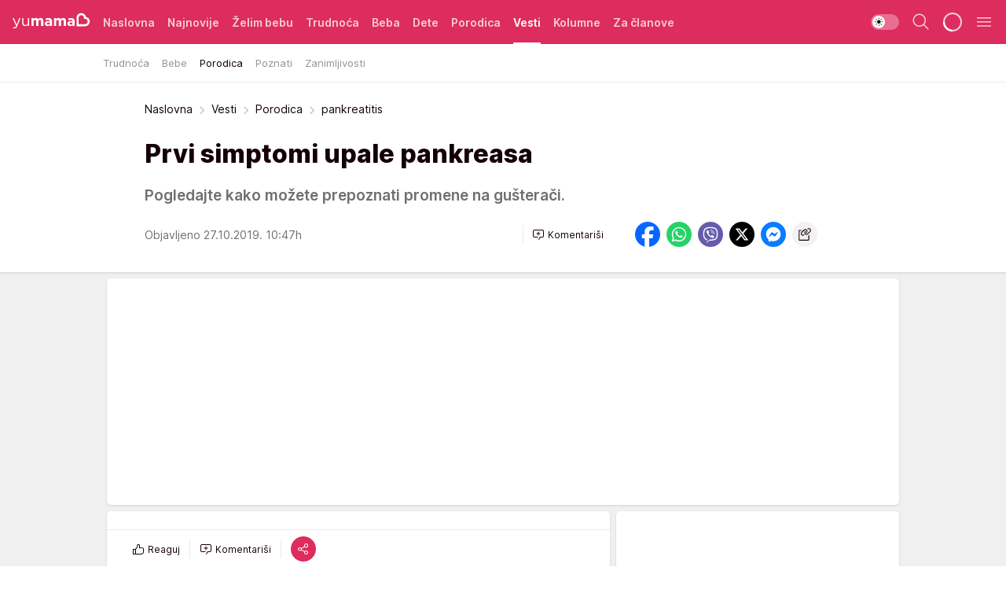

--- FILE ---
content_type: text/html; charset=utf-8
request_url: https://yumama.mondo.rs/vesti/porodica/a38789/pankreatitis.html
body_size: 34906
content:
<!DOCTYPE html><html  lang="sr"><head><meta charset="utf-8"><meta name="viewport" content="width=device-width, initial-scale=1"><script type="importmap">{"imports":{"#entry":"/_nuxt/entry.D12SHSAa.js"}}</script><script data-cfasync="false">(function(w,d,s,l,i){w[l]=w[l]||[];w[l].push({'gtm.start':
            new Date().getTime(),event:'gtm.js'});var f=d.getElementsByTagName(s)[0],
            j=d.createElement(s),dl=l!='dataLayer'?'&l='+l:'';j.async=true;j.src=
            'https://www.googletagmanager.com/gtm.js?id='+i+dl;f.parentNode.insertBefore(j,f);
            })(window,document,'script','dataLayer','GTM-KTJZ78Z');</script><script>'use strict';(function(b,t,q,h,c,e,f,r,u,a,v,w,m,k,n,p,l){l=(d,g)=>{m=new URLSearchParams(q.search);m.has(d)?g=m.get(d):b[h]&&b[h].hasOwnProperty(d)&&(g=b[h][d]);return isNaN(+g)?g:+g};l('pjnx',!1)||(b[h]=b[h]||{},b[c]=b[c]||{},b[c][e]=b[c][e]||[],k=d=>{a.b[d]=performance.now();a.b[f](d)},n=(d,g)=>{for(;0<d.length;)g[f](d.shift())},p=()=>{a.p=b[c][e][f];b[c][e][f]=a.s[f].bind(a.s)},a=b["__"+h]={t:l('pjfsto',3E3),m:l('pjfstom',2),s:[()=>{k("s");b[c].pubads().setTargeting('pjpel',a.b)}],f:d=>{a.p&&
                (k('f'+d),b[c][e][f]=a.p,a.p=!1,n(a.s,b[c][e]))},g:()=>{a.p&&p();k('g');a.r=setTimeout(()=>a.f('t'),a.t+a.b.g*a.m)}},b[c][e].shift&&(n(b[c][e],a.s),a.b=[],b[c][e][f](()=>a.g()),p(),k('v'+r)))})(window,document,location,'pubjelly','googletag','cmd','push',4);</script><script src="https://pubjelly.nxjmp.com/a/main/pubjelly.js?key=na" async onerror="__pubjelly.f('e')"></script><link rel="canonical" href="https://yumama.mondo.rs/vesti/porodica/a38789/pankreatitis.html"><script>var googletag = googletag || {}; googletag.cmd = googletag.cmd || [];</script><script src="https://securepubads.g.doubleclick.net/tag/js/gpt.js" async></script><title>pankreatitis | Yumama</title><script async data-cfasync="false">window.googletag=window.googletag||{},window.googletag.cmd=window.googletag.cmd||[];var packs=window.localStorage.getItem("df_packs"),packsParsed=packs&&JSON.parse(packs)||[];try{var a=window.localStorage.getItem("df_packsx"),s=a&&JSON.parse(a)||[];s.length&&(packsParsed=packsParsed.concat(s),packsParsed=Array.from(new Set(packsParsed)));var r,e=window.localStorage.getItem("df_packsy"),t=(e&&JSON.parse(e)||[]).map(function(a){return a.id});t.length&&(packsParsed=packsParsed.concat(t),packsParsed=Array.from(new Set(packsParsed)))}catch(d){}var standardPacks=window.localStorage.getItem("df_sp"),standardPacksParsed=standardPacks&&JSON.parse(standardPacks)||[];try{var g=window.localStorage.getItem("df_spx"),c=g&&JSON.parse(g)||[];c.length&&(standardPacksParsed=standardPacksParsed.concat(c),standardPacksParsed=Array.from(new Set(standardPacksParsed)));var o,n=window.localStorage.getItem("df_spy"),p=(n&&JSON.parse(n)||[]).map(function(a){return a.id});p.length&&(standardPacksParsed=standardPacksParsed.concat(p),standardPacksParsed=Array.from(new Set(standardPacksParsed)))}catch(P){}var platforms=window.localStorage.getItem("df_pl"),platformsParsed=platforms&&(JSON.parse(platforms)||[]);if(platformsParsed&&platformsParsed.length)for(var i=0;i<platformsParsed.length;i++)1===platformsParsed[i]&&packsParsed?window.googletag.cmd.push(function(){window.googletag.pubads().setTargeting("defractal",packsParsed)}):2===platformsParsed[i]&&packsParsed&&packsParsed.length?(window.midasWidgetTargeting=window.midasWidgetTargeting||{},window.midasWidgetTargeting.targetings=window.midasWidgetTargeting.targetings||[],window.midasWidgetTargeting.targetings.push({defractal:packsParsed})):3===platformsParsed[i]&&standardPacksParsed&&standardPacksParsed.length&&window.googletag.cmd.push(function(){window.googletag.pubads().setTargeting("defractal_sp",standardPacksParsed)});</script><script src="https://cdn.mediaoutcast.com/player/1.15.0/js/mov-init.min.js" async></script><script src="https://cdn.krakenoptimize.com/setup/get/2c3d3670-34bd-47ec-339e-08d9d68e00ed" async body type="text/javascript" data-cfasync="false"></script><script src="https://cdn.defractal.com/scripts/defractal-4-00440016-9DF8-4D73-AF53-4F07BD2C412E.js" async></script><link rel="stylesheet" href="/_nuxt/entry.CgOmMjwV.css" crossorigin><link rel="preload" as="font" href="https://static2yumama.mondo.rs/fonts/Inter.var.woff2" type="font/woff2" crossorigin><link rel="preload" as="font" href="https://static2yumama.mondo.rs/fonts/icomoon/icons.woff" type="font/woff" crossorigin><link rel="preload" as="image" href="https://static2yumama.mondo.rs/api/v3/images/592/1184/50394"><link rel="modulepreload" as="script" crossorigin href="/_nuxt/entry.D12SHSAa.js"><link rel="preload" as="fetch" fetchpriority="low" crossorigin="anonymous" href="/_nuxt/builds/meta/6979600b-bb5e-4205-bf5f-0fd0bbc3e6ab.json"><script data-cfasync="false">window.gdprAppliesGlobally=true;(function(){function n(e){if(!window.frames[e]){if(document.body&&document.body.firstChild){var t=document.body;var r=document.createElement("iframe");r.style.display="none";r.name=e;r.title=e;t.insertBefore(r,t.firstChild)}else{setTimeout(function(){n(e)},5)}}}function e(r,a,o,s,c){function e(e,t,r,n){if(typeof r!=="function"){return}if(!window[a]){window[a]=[]}var i=false;if(c){i=c(e,n,r)}if(!i){window[a].push({command:e,version:t,callback:r,parameter:n})}}e.stub=true;e.stubVersion=2;function t(n){if(!window[r]||window[r].stub!==true){return}if(!n.data){return}var i=typeof n.data==="string";var e;try{e=i?JSON.parse(n.data):n.data}catch(t){return}if(e[o]){var a=e[o];window[r](a.command,a.version,function(e,t){var r={};r[s]={returnValue:e,success:t,callId:a.callId};n.source.postMessage(i?JSON.stringify(r):r,"*")},a.parameter)}}const smt=window[r];if(typeof smt!=="function"){window[r]=e;if(window.addEventListener){window.addEventListener("message",t,false)}else{window.attachEvent("onmessage",t)}}}e("__uspapi","__uspapiBuffer","__uspapiCall","__uspapiReturn");n("__uspapiLocator");e("__tcfapi","__tcfapiBuffer","__tcfapiCall","__tcfapiReturn");n("__tcfapiLocator");(function(e){var t=document.createElement("link");t.rel="preconnect";t.as="script";var r=document.createElement("link");r.rel="dns-prefetch";r.as="script";var n=document.createElement("link");n.rel="preload";n.as="script";var i=document.createElement("script");i.id="spcloader";i.type="text/javascript";i["async"]=true;i.charset="utf-8";var a="https://sdk.privacy-center.org/"+e+"/loader.js?target="+document.location.hostname;if(window.didomiConfig&&window.didomiConfig.user){var o=window.didomiConfig.user;var s=o.country;var c=o.region;if(s){a=a+"&country="+s;if(c){a=a+"&region="+c}}}t.href="https://sdk.privacy-center.org/";r.href="https://sdk.privacy-center.org/";n.href=a;i.src=a;var d=document.getElementsByTagName("script")[0];d.parentNode.insertBefore(t,d);d.parentNode.insertBefore(r,d);d.parentNode.insertBefore(n,d);d.parentNode.insertBefore(i,d)})("82d80c84-586b-4519-bdef-240ed8c7f096")})();</script><script data-cfasync="false">function scrollDistance(i,n=66){if(!i||"function"!=typeof i)return;let e,o,t,d;window.addEventListener("scroll",function(l){o||(o=window.pageYOffset),window.clearTimeout(e),e=setTimeout(function(){t=window.pageYOffset,i(d=t-o,o,t),o=null,t=null,d=null},n)},!1)}window.didomiOnReady=window.didomiOnReady||[],window.didomiOnReady.push(function(i){i.notice.isVisible()&&scrollDistance(function(n){parseInt(Math.abs(n),10)>198&&i.notice.isVisible()&&i.setUserAgreeToAll()});if(i.notice.isVisible() && window.innerWidth <= 768){document.body.classList.remove("didomi-popup-open","didomi-popup-open-ios")}if(i.notice.isVisible()){document.querySelector(".didomi-popup").addEventListener("click", e=>{console.log(e)})}});</script><script>window.pp_gemius_identifier = 'nddLo.t0tHaR0oVdngIBGJcgzXYIIo_SbJGyUKkNbJH.m7';
                function gemius_pending(i) { window[i] = window[i] || function () { var x = window[i + '_pdata'] = window[i + '_pdata'] || []; x[x.length] = arguments; }; };
                gemius_pending('gemius_hit'); gemius_pending('gemius_event'); gemius_pending('gemius_init'); gemius_pending('pp_gemius_hit'); gemius_pending('pp_gemius_event'); gemius_pending('pp_gemius_init');
                (function (d, t) {
                    try {
                        var gt = d.createElement(t), s = d.getElementsByTagName(t)[0], l = 'http' + ((location.protocol == 'https:') ? 's' : ''); gt.setAttribute('async', 'async');
                        gt.setAttribute('defer', 'defer'); gt.src = l + '://gars.hit.gemius.pl/xgemius.js'; s.parentNode.insertBefore(gt, s);
                    } catch (e) { }
                })(document, 'script');</script><script>(function(){var dbpr=100;if(Math.random()*100>100-dbpr){var d="dbbRum",w=window,o=document,a=addEventListener,scr=o.createElement("script");scr.async=!0;w[d]=w[d]||[];w[d].push(["presampling",dbpr]);["error","unhandledrejection"].forEach(function(t){a(t,function(e){w[d].push([t,e])});});scr.src="https://cdn.debugbear.com/7cvA2nRRO8aJ.js";o.head.appendChild(scr);}})()</script><meta name="title" content="Prvi simptomi upale pankreasa"><meta hid="description" name="description" content="Pogledajte kako možete prepoznati promene na gušterači."><meta hid="robots" property="robots" content="max-image-preview:large"><meta hid="og:type" property="og:type" content="website"><meta hid="og:title" property="og:title" content="Prvi simptomi upale pankreasa"><meta hid="og:description" property="og:description" content="Pogledajte kako možete prepoznati promene na gušterači."><meta hid="og:image" property="og:image" content="https://static2yumama.mondo.rs/Picture/50394/jpeg/prvi_simptomi_upale_pankreasa_646032627"><meta hid="og:url" property="og:url" content="https://yumama.mondo.rs/vesti/porodica/a38789/pankreatitis.html"><meta hid="twitter:card" name="twitter:card" content="summary_large_image"><meta hid="twitter:title" name="twitter:title" content="Prvi simptomi upale pankreasa"><meta hid="twitter:description" name="twitter:description" content="Yumama 2023"><meta hid="twitter:image" name="twitter:image" content="https://static2yumama.mondo.rs/Picture/50394/jpeg/prvi_simptomi_upale_pankreasa_646032627"><meta hid="twitter.url" name="twitter.url" content="https://yumama.mondo.rs/vesti/porodica/a38789/pankreatitis.html"><link rel="icon" type="image/svg+xml" href="/favicons/yumama/icon.svg" sizes="any"><link rel="icon" type="image/png" href="/favicons/yumama/favicon-32x32.png" sizes="32x32"><link rel="icon" type="image/png" href="/favicons/yumama/favicon-128x128.png" sizes="128x128"><link rel="apple-touch-icon" type="image/png" href="/favicons/yumama/favicon-180x180.png" sizes="180x180"><link rel="icon" type="image/png" href="/favicons/yumama/favicon-192x192.png" sizes="192x192"><link rel="icon" type="image/png" href="/favicons/yumama/favicon-512x512.png" sizes="512x512"><link rel="alternate" hreflang="sr" href="https://yumama.mondo.rs/vesti/porodica/a38789/pankreatitis.html"><link rel="alternate" type="application/rss+xml" title="RSS feed for Naslovna" href="https://yumama.mondo.rs/rss/1/Naslovna"><link rel="alternate" type="application/rss+xml" title="RSS feed for Želim bebu" href="https://yumama.mondo.rs/rss/12/zelim-bebu"><link rel="alternate" type="application/rss+xml" title="RSS feed for Trudnoća" href="https://yumama.mondo.rs/rss/13/trudnoca"><link rel="alternate" type="application/rss+xml" title="RSS feed for Beba" href="https://yumama.mondo.rs/rss/14/beba"><link rel="alternate" type="application/rss+xml" title="RSS feed for Dete" href="https://yumama.mondo.rs/rss/15/dete"><link rel="alternate" type="application/rss+xml" title="RSS feed for Porodica" href="https://yumama.mondo.rs/rss/75/porodica"><link rel="alternate" type="application/rss+xml" title="RSS feed for Vesti" href="https://yumama.mondo.rs/rss/100/vesti"><script type="application/ld+json">{
  "@context": "https://schema.org",
  "@graph": [
    {
      "@type": "NewsMediaOrganization",
      "@id": "https://yumama.mondo.rs/#publisher",
      "name": "Yumama",
      "url": "https://yumama.mondo.rs/",
      "sameAs": [
        "https://www.facebook.com/YuMamaPortal/",
        "https://www.instagram.com/yumama.rs/",
        "https://www.youtube.com/channel/UCgGz9Vaf7dh26U5KrjhIJ1Q"
      ],
      "logo": {
        "@type": "ImageObject",
        "@id": "https://yumama.mondo.rs/#/schema/image/yumamars-logo",
        "url": "https://staticyumama.mondo.rs/Picture/12/png/Group-3199",
        "width": 201,
        "height": 40,
        "caption": "Yumama Logo"
      },
      "image": {
        "@id": "https://yumama.mondo.rs/#/schema/image/yumamars-logo"
      }
    },
    {
      "@type": "WebSite",
      "@id": "https://yumama.mondo.rs/#/schema/website/yumamars",
      "url": "https://yumama.mondo.rs",
      "name": "yumama.rs",
      "publisher": {
        "@id": "https://yumama.mondo.rs/#publisher"
      },
      "potentialAction": {
        "@type": "SearchAction",
        "target": "https://yumama.mondo.rs/search/1/1?q={search_term_string}",
        "query-input": "required name=search_term_string"
      }
    },
    {
      "@type": "WebPage",
      "@id": "https://yumama.mondo.rs/vesti/porodica/a38789/pankreatitis.html",
      "url": "https://yumama.mondo.rs/vesti/porodica/a38789/pankreatitis.html",
      "inLanguage": "sr-Latn",
      "breadcrumb": {
        "@id": "https://yumama.mondo.rs/vesti/porodica/a38789/pankreatitis.html#/schema/breadcrumb/a38789"
      },
      "name": "pankreatitis | Vesti | Porodica",
      "isPartOf": {
        "@id": "https://yumama.mondo.rs/#/schema/website/yumamars"
      },
      "datePublished": "2019-10-27T10:47:00+01:00",
      "dateModified": "2019-10-27T10:47:00+01:00",
      "description": "Pogledajte kako možete prepoznati promene na gušterači."
    },
    {
      "@type": [
        "Article",
        "NewsArticle"
      ],
      "@id": "https://yumama.mondo.rs/vesti/porodica/a38789/pankreatitis.html#/schema/article/a38789",
      "headline": "Prvi simptomi upale pankreasa",
      "description": "Pogledajte kako možete prepoznati promene na gušterači.",
      "isPartOf": {
        "@id": "https://yumama.mondo.rs/vesti/porodica/a38789/pankreatitis.html"
      },
      "mainEntityOfPage": {
        "@id": "https://yumama.mondo.rs/vesti/porodica/a38789/pankreatitis.html"
      },
      "datePublished": "2019-10-27T10:47:00+01:00",
      "dateModified": "2019-10-27T10:47:00+01:00",
      "image": [
        {
          "@context": "http://schema.org",
          "@type": "ImageObject",
          "width": 1200,
          "height": 675,
          "description": "pankreatitis",
          "url": "https://static2yumama.mondo.rs/Picture/50394/jpeg/prvi_simptomi_upale_pankreasa_646032627"
        },
        {
          "@context": "http://schema.org",
          "@type": "ImageObject",
          "width": 1200,
          "height": 1200,
          "description": "pankreatitis",
          "url": "https://static2yumama.mondo.rs/MediumImage/50394/jpeg/prvi_simptomi_upale_pankreasa_646032627"
        },
        {
          "@context": "http://schema.org",
          "@type": "ImageObject",
          "width": 1200,
          "height": 900,
          "description": "pankreatitis",
          "url": "https://static2yumama.mondo.rs/Thumbnail/50394/jpeg/prvi_simptomi_upale_pankreasa_646032627"
        }
      ],
      "keywords": [
        "razmena",
        "zdravlje žene",
        "zdravlje",
        "bolovi"
      ],
      "author": [
        {
          "@type": "Person",
          "url": "https://yumama.mondo.rs/journalist30/Katarina-Markovic",
          "name": "Katarina  Markovic"
        }
      ],
      "publisher": {
        "@id": "https://yumama.mondo.rs/#publisher"
      },
      "isAccessibleForFree": "True"
    },
    {
      "@type": "BreadcrumbList",
      "@id": "https://yumama.mondo.rs/vesti/porodica/a38789/pankreatitis.html#/schema/breadcrumb/a38789",
      "itemListElement": [
        {
          "@type": "ListItem",
          "position": 1,
          "item": {
            "@type": "WebPage",
            "@id": "https://yumama.mondo.rs/vesti",
            "url": "https://yumama.mondo.rs/vesti",
            "name": "Vesti"
          }
        },
        {
          "@type": "ListItem",
          "position": 2,
          "item": {
            "@type": "WebPage",
            "@id": "https://yumama.mondo.rs/vesti/porodica",
            "url": "https://yumama.mondo.rs/vesti/porodica",
            "name": "Porodica"
          }
        },
        {
          "@type": "ListItem",
          "position": 3,
          "item": {
            "@id": "https://yumama.mondo.rs/vesti/porodica/a38789/pankreatitis.html",
            "name": "pankreatitis | Vesti | Porodica"
          }
        }
      ]
    }
  ]
}</script><script type="module" src="/_nuxt/entry.D12SHSAa.js" crossorigin></script></head><body><div id="__nuxt"><div><div class="main light yumama page-has-submenu" style=""><!----><header class="header has-submenu"><div class="container"><div class="header__content_wrap"><div class="header__content"><div class="header-logo"><a href="/" class="" title="Yumama"><div class="header-logo__wrap"><svg class="logo-dimensions header-logo__image"><use xlink:href="/img/logo/yumama.svg?v=28112025#logo-light"></use></svg><span class="header-logo__span">Yumama</span></div></a></div><nav class="header-navigation"><div class="header-navigation__wrap"><ul class="header-navigation__list"><!--[--><li class="js_item_1 header-navigation__list-item"><a href="/" class="has-no-background"><span style=""><!----><span>Naslovna</span></span></a><!----></li><li class="js_item_126 header-navigation__list-item"><a href="/Najnovije" class="has-no-background"><span style=""><!----><span>Najnovije</span></span></a><!----></li><li class="js_item_12 header-navigation__list-item"><a href="/zelim-bebu" class="has-no-background"><span style=""><!----><span>Želim bebu</span></span></a><!----></li><li class="js_item_13 header-navigation__list-item"><a href="/trudnoca" class="has-no-background"><span style=""><!----><span>Trudnoća</span></span></a><!----></li><li class="js_item_14 header-navigation__list-item"><a href="/beba" class="has-no-background"><span style=""><!----><span>Beba</span></span></a><!----></li><li class="js_item_15 header-navigation__list-item"><a href="/dete" class="has-no-background"><span style=""><!----><span>Dete</span></span></a><!----></li><li class="js_item_75 header-navigation__list-item"><a href="/porodica" class="has-no-background"><span style=""><!----><span>Porodica</span></span></a><!----></li><li class="js_item_100 is-active header-navigation__list-item"><a href="/vesti" class="has-no-background"><span style=""><!----><span>Vesti</span></span></a><nav class="header__subnavigation isArticle"><div class="header-subnavigation__wrap"><ul class="header-subnavigation__list"><!--[--><li class="js_item_109 header-subnavigation__list-item"><a href="/vesti/trudnoca" class="has-no-background"><span style=""><!----><span>Trudnoća</span></span></a><!----></li><li class="js_item_110 header-subnavigation__list-item"><a href="/vesti/bebe" class="has-no-background"><span style=""><!----><span>Bebe</span></span></a><!----></li><li class="is-active js_item_111 header-subnavigation__list-item"><a href="/vesti/porodica" class="has-no-background"><span style=""><!----><span>Porodica</span></span></a><!----></li><li class="js_item_112 header-subnavigation__list-item"><a href="/vesti/poznati" class="has-no-background"><span style=""><!----><span>Poznati</span></span></a><!----></li><li class="js_item_101 header-subnavigation__list-item"><a href="/vesti/zanimljivosti" class="has-no-background"><span style=""><!----><span>Zanimljivosti</span></span></a><!----></li><!--]--></ul><span class="is-hidden header-navigation__list-item is-view-more"><span class="">Još</span> <i class="icon-overflow-menu--vertical view-more-icon" aria-hidden="true"></i><ul class="is-hidden header-subnavigation__children"><!--[--><!--]--></ul></span></div></nav></li><li class="js_item_82 header-navigation__list-item"><a href="/kolumne" class="has-no-background"><span style=""><!----><span>Kolumne</span></span></a><!----></li><li class="js_item_97 header-navigation__list-item"><a href="/za-clanove" class="has-no-background"><span style=""><!----><span>Za članove</span></span></a><!----></li><!--]--></ul></div><span class="is-hidden header-navigation__list-item is-view-more">Još <i class="icon-overflow-menu--vertical view-more-icon" aria-hidden="true"></i><ul class="is-hidden header-subnavigation__children"><!--[--><!--]--></ul></span><!--[--><!--]--></nav><div class="header-extra"><div class="theme-toggle theme-toggle--light"><div class="icon-wrap icon-wrap_light"><i class="icon icon-light--filled" aria-hidden="true"></i></div><div class="icon-wrap icon-wrap_asleep"><i class="icon icon-asleep--filled" aria-hidden="true"></i></div></div><div class="header-extra__icon"><i class="icon-search" aria-hidden="true"></i><div class="header-search"><div class="header-search-wrap"><form><input type="text" class="input" placeholder=" Pretraži Yumamu"><!----></form><div class="header-search__close"><i aria-hidden="true" class="icon icon-close"></i></div></div></div></div><div class="header-extra__icon" style="display:none;"><i class="icon-headphones-custom" aria-hidden="true"></i></div><!--[--><div class="header-extra__icon isSpinner"><div class="spinner" data-v-eba6742f></div></div><!--]--><div class="header-extra__icon" style="display:none;"><i class="icon-notification" aria-hidden="true"></i></div><div class="header-extra__icon header-extra__menu"><i class="icon-menu" aria-hidden="true"></i></div><div class="navigation-drawer" style="right:-100%;"><div class="navigation-drawer__header"><div class="navigation-drawer__logo"><svg class="navigation-drawer__logo_image"><use xlink:href="/img/logo/yumama.svg?v=28112025#logo-drawer-light"></use></svg></div><div class="navigation-drawer__close"><i class="icon-close" aria-hidden="true"></i></div></div><div class="navigation-drawer__tabs"><span class="is-active">Kategorije</span><span class="">Ostalo</span></div><!----><div class="navigation-drawer__footer"><ul class="social-menu__list"><!--[--><li class="social-menu__list-item"><a href="https://www.facebook.com/YuMamaPortal/" target="_blank" rel="noopener" aria-label="Facebook"><i class="icon-logo--facebook social-menu__list-icon" aria-hidden="true"></i></a></li><li class="social-menu__list-item"><a href="https://www.instagram.com/yumama.rs/?hl=en" target="_blank" rel="noopener" aria-label="Instagram"><i class="icon-logo--instagram social-menu__list-icon" aria-hidden="true"></i></a></li><li class="social-menu__list-item"><a href="https://yumama.mondo.rs/rss-feed" target="_blank" rel="noopener" aria-label="RSS"><i class="icon-logo--rss social-menu__list-icon" aria-hidden="true"></i></a></li><!--]--></ul></div></div></div></div></div></div></header><!--[--><!--]--><div class="generic-page" data-v-b527da3b><div class="main-container wallpaper-helper" data-v-b527da3b data-v-fdf9347c><!--[--><!----><!--[--><div class="wallpaper-wrapper" data-v-fdf9347c><div class="container"><div id="wallpaper-left" class="wallpaper-left wallpaper-watch"></div><div id="wallpaper-right" class="wallpaper-right wallpaper-watch"></div></div></div><div class="main_wrapper" data-v-fdf9347c><div class="container" data-v-fdf9347c><div id="wallpaper-top" class="wallpaper-top"></div></div><div class="article-header" data-v-fdf9347c data-v-86095f06><div class="article-header-wrap" data-v-86095f06><div class="article-header-container" data-v-86095f06><div class="breadcrumbs-wrap" data-v-86095f06 data-v-77f0710d><div class="breadcrumbs" data-v-77f0710d><a href="/" class="breadcrumbs-link" data-v-77f0710d>Naslovna</a><!--[--><div class="breadcrumbs-icon-container" data-v-77f0710d><i class="icon-chevron--right" aria-hidden="true" data-v-77f0710d></i><a href="/vesti" class="breadcrumbs-link" data-v-77f0710d>Vesti</a></div><div class="breadcrumbs-icon-container" data-v-77f0710d><i class="icon-chevron--right" aria-hidden="true" data-v-77f0710d></i><a href="/vesti/porodica" class="breadcrumbs-link" data-v-77f0710d>Porodica</a></div><div class="breadcrumbs-icon-container" data-v-77f0710d><i class="icon-chevron--right" aria-hidden="true" data-v-77f0710d></i><span class="breadcrumbs-title" data-v-77f0710d>pankreatitis</span></div><!--]--></div></div><div class="article-header-labels" data-v-86095f06 data-v-4f4997d9><!----><!----><!----><!----><!----></div><h1 class="article-header-title" data-v-86095f06>Prvi simptomi upale pankreasa</h1><strong class="article-header-lead" data-v-86095f06>Pogledajte kako možete prepoznati promene na gušterači.</strong><!----><!----><div class="article-header-author-share" data-v-86095f06><div class="article-header-author-comments" data-v-86095f06><div class="article-header-author-date" data-v-86095f06><!----><div class="article-header-date" datetime="2019-10-27T10:47:00" data-v-86095f06><time class="article-header-date-published" data-v-86095f06>Objavljeno 27.10.2019. 10:47h  </time><!----></div></div><div class="article-engagement-bar" data-v-86095f06 data-v-c0f3996a><div class="card-engagement-bar card-engagement-bar-wrap" data-v-c0f3996a><div class="card-engagement-bar__left"><!----><!----><!----><div role="button" class="btn"><!--[--><i class="icon-add-comment"></i><span class="text-add-comment">Komentariši</span><!--]--></div></div><!----></div></div></div><div class="article-exposed-share" data-v-86095f06 data-v-5d9026f4><div class="tooltip-box card-share-wrap" data-v-5d9026f4 data-v-2f96c82c><!--[--><!--[--><a role="button" class="tooltip-box__item facebook" data-v-2f96c82c><svg viewBox="0 0 32 32" class="icon facebook" data-v-2f96c82c><use xlink:href="/img/sprite-shares-02042025.svg#facebook-sign" data-v-2f96c82c></use></svg></a><!--]--><!--[--><a role="button" class="tooltip-box__item whatsapp" data-v-2f96c82c><svg viewBox="0 0 24 24" class="icon whatsapp" data-v-2f96c82c><use xlink:href="/img/sprite-shares-02042025.svg#whatsapp" data-v-2f96c82c></use></svg></a><!--]--><!--[--><a role="button" class="tooltip-box__item viber" data-v-2f96c82c><svg viewBox="0 0 24 24" class="icon viber" data-v-2f96c82c><use xlink:href="/img/sprite-shares-02042025.svg#viber" data-v-2f96c82c></use></svg></a><!--]--><!--[--><a role="button" class="tooltip-box__item twitter" data-v-2f96c82c><svg viewBox="0 0 24 24" class="icon twitter" data-v-2f96c82c><use xlink:href="/img/sprite-shares-02042025.svg#twitter" data-v-2f96c82c></use></svg></a><!--]--><!--[--><a role="button" class="tooltip-box__item messenger" data-v-2f96c82c><svg viewBox="0 0 24 24" class="icon messenger" data-v-2f96c82c><use xlink:href="/img/sprite-shares-02042025.svg#messenger" data-v-2f96c82c></use></svg></a><!--]--><!--]--><a role="button" class="tooltip-box__item copy-link" data-v-2f96c82c><svg viewBox="0 0 24 24" class="icon copy-link" data-v-2f96c82c><use xlink:href="/img/sprite-shares-02042025.svg#copy--link-adapted" data-v-2f96c82c></use></svg></a></div></div></div></div></div></div><div class="container" data-v-fdf9347c><!--[--><!--[--><!----><!--]--><!--[--><div class="container placeholder250px gptArticleTop" data-v-fdf9347c><div class="gpt-ad-banner"><div position="0" lazy="false"></div></div></div><!--]--><!--[--><div class="article-main" data-v-fdf9347c><div class="is-main article-content with-sidebar" data-v-1df6af20><div class="full-width" data-v-1df6af20><div class="sticky-scroll-container isSticky" data-v-1df6af20><!--[--><!--[--><div class="generic-component" data-v-1df6af20 data-v-a6cdc878><article class="" data-v-a6cdc878><div class="article-big-image" is-storytelling="false" data-v-896fd29b><figure class="big-image-container" data-v-896fd29b><div class="card-image-container big-image-container__image" style="aspect-ratio:1.50253807106599;" data-v-896fd29b data-v-ecf0a92a><picture class="" data-v-ecf0a92a><!--[--><source media="(max-width: 1023px)" srcset="https://static2yumama.mondo.rs/api/v3/images/592/1184/50394,
https://static2yumama.mondo.rs/api/v3/images/960/1920/50394 1.5x" data-v-ecf0a92a><source media="(min-width: 1024px)" srcset="https://static2yumama.mondo.rs/api/v3/images/960/1920/50394" data-v-ecf0a92a><!--]--><img src="https://static2yumama.mondo.rs/api/v3/images/592/1184/50394" srcset="https://static2yumama.mondo.rs/api/v3/images/592/1184/50394,
https://static2yumama.mondo.rs/api/v3/images/960/1920/50394 1.5x" alt="" class="" style="" data-v-ecf0a92a></picture></div><figcaption class="big-image-source" data-v-896fd29b><!----><span class="big-image-source-copy" data-v-896fd29b>Foto:&nbsp;Foto: Shutterstock</span></figcaption></figure></div><!----><div class="article-body"><!----><!----><!--[--><!--[--><div class="article-rte" document-template="NewsArticle"> <p>Pankreatitis (upala pankreasa) se najčešće javlja kada dođe do zastoja u protoku digestivnih enzima i ti enzimi počnu da napadaju sam pankreas. Tada se javljaju neprijatnost i jaki bolovi u stomaku.</p> </div><!----><!--]--><!--[--><div class="article-rte paragrafNumber_2" document-template="NewsArticle"> <p>Pankreatitis koji traje duže vreme može da smanjiti funkcionalnost pankreasa i dovesti do smanjenja njegove sposobnosti da luči normalne količine probavnih enzima i hormona. To utiče na rad pankreasa i uzrokuje lošu apsorpciju nutrijenata, što često rezultira različitim oboljenjima, uključujući i dijabetes.</p> </div><!----><!--]--><!--[--><div class="article-rte paragrafNumber_3" document-template="NewsArticle"> <p><em>Nastavak teksta pročitajte na portalu<a href="https://stil.kurir.rs/lepi-zdravi/medicina/112833/akutna-i-hornicna-upala-pankreasa-prvi-simptomi-da-ce-vam-gusteraca-stradati"> Stil.kurir.rs.</a></em></p> </div><!----><!--]--><!--[--><div class="article-ad" document-template="NewsArticle"><!----><div class="midas-intext"><div id="midasWidget__11217"></div></div></div><!----><!--]--><!--]--><!----><!----></div><!----><!----></article></div><!--]--><!--[--><div class="generic-component" data-v-1df6af20 data-v-a6cdc878><div class="article-progression" data-v-a6cdc878 data-v-d6eb61a3><a href="/vesti/porodica/a38735/prirodni-lek-za-grlo-od-banane-i-meda.html" class="article-progression__link" data-v-d6eb61a3><span class="arrow is-left" data-v-d6eb61a3></span>Prethodna vest</a><a href="/vesti/zanimljivosti/a38820/naucnici-pronasli-vezu-izmedju-tezine-novorodjenceta-i-rizika-za.html" class="article-progression__link" data-v-d6eb61a3><span class="arrow is-right" data-v-d6eb61a3></span>Sledeća vest</a></div></div><!--]--><!--[--><div class="generic-component" data-v-1df6af20 data-v-a6cdc878><section class="article-tags" data-v-a6cdc878 data-v-0c543b8f><div class="article-tags__title" data-v-0c543b8f>Tagovi</div><ul class="article-tags__list" data-v-0c543b8f><!--[--><li class="article-tags__tag" data-v-0c543b8f><a href="/tag2692/Razmena/1" class="article-tags__tag-link" data-v-0c543b8f>Razmena</a></li><li class="article-tags__tag" data-v-0c543b8f><a href="/tag142/Zdravlje-zene/1" class="article-tags__tag-link" data-v-0c543b8f>Zdravlje žene</a></li><li class="article-tags__tag" data-v-0c543b8f><a href="/tag46/Zdravlje/1" class="article-tags__tag-link" data-v-0c543b8f>Zdravlje</a></li><li class="article-tags__tag" data-v-0c543b8f><a href="/tag1753/Bolovi/1" class="article-tags__tag-link" data-v-0c543b8f>Bolovi</a></li><!--]--></ul></section></div><!--]--><!--[--><div class="generic-component" data-v-1df6af20 data-v-a6cdc878><section class="article-communities" data-v-a6cdc878 data-v-5bc7a5a9><div class="article-communities-header" data-v-5bc7a5a9><span class="article-communities-title" data-v-5bc7a5a9>Budi deo Yumama zajednice.</span></div><ul class="article-communities-list" data-v-5bc7a5a9><!--[--><li class="article-communities-list-item" data-v-5bc7a5a9><a href="https://www.facebook.com/YuMamaPortal/" target="_blank" rel="noopener" aria-label="Facebook" class="facebook" data-v-5bc7a5a9><svg viewBox="0 0 24 24" class="icon" data-v-5bc7a5a9><use xlink:href="/img/sprite-shares-02042025.svg#facebook-monochrome" data-v-5bc7a5a9></use></svg><span class="article-communities-list-item-name" data-v-5bc7a5a9>Facebook</span></a></li><li class="article-communities-list-item" data-v-5bc7a5a9><a href="https://www.instagram.com/yumama.rs/?hl=en" target="_blank" rel="noopener" aria-label="Instagram" class="instagram" data-v-5bc7a5a9><svg viewBox="0 0 24 24" class="icon" data-v-5bc7a5a9><use xlink:href="/img/sprite-shares-02042025.svg#instagram" data-v-5bc7a5a9></use></svg><span class="article-communities-list-item-name" data-v-5bc7a5a9>Instagram</span></a></li><!--]--></ul></section></div><!--]--><!--[--><div class="generic-component isSticky isBottom" data-v-1df6af20 data-v-a6cdc878><div class="article-engagement-bar" data-v-a6cdc878 data-v-c0f3996a><div class="card-engagement-bar card-engagement-bar-wrap" data-v-c0f3996a><div class="card-engagement-bar__left"><div role="button" class="btn"><i class="icon-thumbs-up"></i><!----><!----><!----><!--[-->Reaguj<!--]--></div><!----><div class="card-divider card-divider-wrap"></div><div role="button" class="btn"><!--[--><i class="icon-add-comment"></i><span class="text-add-comment">Komentariši</span><!--]--></div></div><div class="inArticle card-engagement-bar__right"><div class="card-divider card-divider-wrap"></div><span role="button" aria-label="share" class="btn--round"><i class="icon-share"></i></span><!----></div></div></div></div><!--]--><!--]--></div></div></div><aside class="article-sidebar" data-v-1d5f7d48><div class="scroll-reference-start isSticky" data-v-1d5f7d48><!--[--><div class="generic-component" data-v-1d5f7d48 data-v-a6cdc878><div class="container placeholder600px" data-v-a6cdc878><div class="gpt-ad-banner"><div position="0" lazy="false"></div></div></div></div><div class="generic-component" data-v-1d5f7d48 data-v-a6cdc878><div class="latest-news-acl" data-v-a6cdc878 data-v-cea0f783><div class="latest-news-list-feed" data-v-cea0f783><div class="news-feed" data-v-cea0f783 data-v-8cf1da25><!--[--><div class="card-header card-header-wrap card-header-wrap" data-v-8cf1da25 data-v-57c342d2><!----><span class="card-header__title" data-v-57c342d2>Najnovije</span><a href="/Najnovije" class="card-header__icon" data-v-57c342d2><i class="icon-arrow--right" data-v-57c342d2></i></a></div><!--]--><div class="" data-v-8cf1da25><!--[--><!--[--><!----><div class="feed-list-item" data-v-8cf1da25><div class="card-divider card-divider-wrap card-divider" data-v-8cf1da25 data-v-49e31b96></div><div class="card card-wrap type-news-card-c-simple" data-v-8cf1da25 data-v-d3260d91><a href="/porodica/zivot-porodice/a57047/vladeta-jerotic-da-li-roditelji-vole-svu-decu-jednako.html" class="card-link" rel="rel"><!--[--><!--[--><!--]--><div class="card-content"><div class="card-text-content"><!--[--><div class="card-labels-wrap is-visible-desktop" data-v-d3260d91><div class="card-labels" data-v-d3260d91 data-v-6ed27fdc><!----><!----><!----><!----><!----><!----><!----><!----><div class="is-secondary card-label card-label-wrap" data-v-6ed27fdc data-v-d3a173a3><!----><!----><span class="label-text" data-v-d3a173a3>Život porodice</span></div><!----><!----></div></div><!--]--><!--[--><div class="card-title hasAltTime" data-v-d3260d91><!----><h2 class="title isTitleLighter" data-v-d3260d91>&quot;Jedno dete se uvek voli malo više&quot;: Vladeta Jerotić je javno govorio ono što roditelji nikad ne priznaju</h2></div><div class="alt-time" data-v-d3260d91><div class="is-secondary-alt card-label card-label-wrap" data-v-d3260d91 data-v-d3a173a3><!----><!----><span class="label-text" data-v-d3a173a3>Pre 14 h</span></div></div><!--]--><!--[--><!--]--><!--[--><!--]--><!----></div><!--[--><!--]--></div><!----><!--]--></a><!--[--><!--]--><!----></div></div><!----><!--]--><!--[--><!----><div class="feed-list-item" data-v-8cf1da25><div class="card-divider card-divider-wrap card-divider" data-v-8cf1da25 data-v-49e31b96></div><div class="card card-wrap type-news-card-c-simple" data-v-8cf1da25 data-v-d3260d91><a href="/trudnoca/porodjaj/a57046/poruka-dule-o-porodjaju-carskim-rezom.html" class="card-link" rel="rel"><!--[--><!--[--><!--]--><div class="card-content"><div class="card-text-content"><!--[--><div class="card-labels-wrap is-visible-desktop" data-v-d3260d91><div class="card-labels" data-v-d3260d91 data-v-6ed27fdc><!----><!----><!----><!----><!----><!----><!----><!----><div class="is-secondary card-label card-label-wrap" data-v-6ed27fdc data-v-d3a173a3><!----><!----><span class="label-text" data-v-d3a173a3>Porođaj</span></div><!----><!----></div></div><!--]--><!--[--><div class="card-title hasAltTime" data-v-d3260d91><!----><h2 class="title isTitleLighter" data-v-d3260d91>&quot;Ti si carica koja je rodila iz ljubavi i hrabro&quot;: Reči ove dule o carskom rezu treba da pročita svaka žena</h2></div><div class="alt-time" data-v-d3260d91><div class="is-secondary-alt card-label card-label-wrap" data-v-d3260d91 data-v-d3a173a3><!----><!----><span class="label-text" data-v-d3a173a3>Pre 16 h</span></div></div><!--]--><!--[--><!--]--><!--[--><!--]--><!----></div><!--[--><!--]--></div><!----><!--]--></a><!--[--><!--]--><!----></div></div><!----><!--]--><!--[--><!----><div class="feed-list-item" data-v-8cf1da25><div class="card-divider card-divider-wrap card-divider" data-v-8cf1da25 data-v-49e31b96></div><div class="card card-wrap type-news-card-c-simple" data-v-8cf1da25 data-v-d3260d91><a href="/dete/hrana-recepti-za-decu/a57007/sta-raditi-ako-dete-odbija-da-jede.html" class="card-link" rel="rel"><!--[--><!--[--><!--]--><div class="card-content"><div class="card-text-content"><!--[--><div class="card-labels-wrap is-visible-desktop" data-v-d3260d91><div class="card-labels" data-v-d3260d91 data-v-6ed27fdc><!----><!----><!----><!----><!----><!----><!----><!----><div class="is-secondary card-label card-label-wrap" data-v-6ed27fdc data-v-d3a173a3><!----><!----><span class="label-text" data-v-d3a173a3>Hrana i recepti za &hellip;</span></div><!----><!----></div></div><!--]--><!--[--><div class="card-title hasAltTime" data-v-d3260d91><!----><h2 class="title isTitleLighter" data-v-d3260d91>Jedna rečenica čini čuda ako dete neće da jede: Konačno ćete se rešiti &quot;borbe&quot; oko hrane</h2></div><div class="alt-time" data-v-d3260d91><div class="is-secondary-alt card-label card-label-wrap" data-v-d3260d91 data-v-d3a173a3><!----><!----><span class="label-text" data-v-d3a173a3>Pre 18 h</span></div></div><!--]--><!--[--><!--]--><!--[--><!--]--><!----></div><!--[--><!--]--></div><!----><!--]--></a><!--[--><!--]--><!----></div></div><!----><!--]--><!--[--><!----><div class="feed-list-item" data-v-8cf1da25><div class="card-divider card-divider-wrap card-divider" data-v-8cf1da25 data-v-49e31b96></div><div class="card card-wrap type-news-card-c-simple" data-v-8cf1da25 data-v-d3260d91><a href="/porodica/zivot-porodice/a57012/svekrva-sluzi-porodici-i-unuci-veceru-kasno-uvece.html" class="card-link" rel="rel"><!--[--><!--[--><!--]--><div class="card-content"><div class="card-text-content"><!--[--><div class="card-labels-wrap is-visible-desktop" data-v-d3260d91><div class="card-labels" data-v-d3260d91 data-v-6ed27fdc><!----><!----><!----><!----><!----><!----><!----><!----><div class="is-secondary card-label card-label-wrap" data-v-6ed27fdc data-v-d3a173a3><!----><!----><span class="label-text" data-v-d3a173a3>Život porodice</span></div><!----><!----></div></div><!--]--><!--[--><div class="card-title hasAltTime" data-v-d3260d91><!----><h2 class="title isTitleLighter" data-v-d3260d91>Dete mi je plakalo od gladi dok je svekrva bila na telefonu: Kad sam se požalila, dobila sam otrovne okmentare</h2></div><div class="alt-time" data-v-d3260d91><div class="is-secondary-alt card-label card-label-wrap" data-v-d3260d91 data-v-d3a173a3><!----><!----><span class="label-text" data-v-d3a173a3>Pre 19 h</span></div></div><!--]--><!--[--><!--]--><!--[--><!--]--><!----></div><!--[--><!--]--></div><!----><!--]--></a><!--[--><!--]--><!----></div></div><!----><!--]--><!--[--><!----><div class="feed-list-item" data-v-8cf1da25><div class="card-divider card-divider-wrap card-divider" data-v-8cf1da25 data-v-49e31b96></div><div class="card card-wrap type-news-card-c-simple" data-v-8cf1da25 data-v-d3260d91><a href="/porodica/zivot-porodice/a57037/preumorna-majka-pozvala-policiju-da-ne-bi-naudila-deci.html" class="card-link" rel="rel"><!--[--><!--[--><!--]--><div class="card-content"><div class="card-text-content"><!--[--><div class="card-labels-wrap is-visible-desktop" data-v-d3260d91><div class="card-labels" data-v-d3260d91 data-v-6ed27fdc><!----><!----><!----><!----><!----><!----><!----><!----><div class="is-secondary card-label card-label-wrap" data-v-6ed27fdc data-v-d3a173a3><!----><!----><span class="label-text" data-v-d3a173a3>Život porodice</span></div><!----><!----></div></div><!--]--><!--[--><div class="card-title hasAltTime" data-v-d3260d91><!----><h2 class="title isTitleLighter" data-v-d3260d91>Bila sam toliko umorna da sam se plašila da ne naudim deci: Pozvala sam policiju, jedno me je slomilo</h2></div><div class="alt-time" data-v-d3260d91><div class="is-secondary-alt card-label card-label-wrap" data-v-d3260d91 data-v-d3a173a3><!----><!----><span class="label-text" data-v-d3a173a3>Pre 21 h</span></div></div><!--]--><!--[--><!--]--><!--[--><!--]--><!----></div><!--[--><!--]--></div><!----><!--]--></a><!--[--><!--]--><!----></div></div><!----><!--]--><!--]--></div><!--[--><!--]--><!--[--><!--]--><!--[--><!--]--></div></div></div></div><div class="generic-component" data-v-1d5f7d48 data-v-a6cdc878><div class="container placeholder600px" data-v-a6cdc878><div class="gpt-ad-banner"><div position="0" lazy="false"></div></div></div></div><div class="generic-component" data-v-1d5f7d48 data-v-a6cdc878><div class="container placeholder600px" data-v-a6cdc878><div class="gpt-ad-banner"><div position="0" lazy="false"></div></div></div></div><div class="generic-component" data-v-1d5f7d48 data-v-a6cdc878><div class="lazy-component" data-v-a6cdc878 data-v-c30c4edf><!--[--><!--]--></div></div><div class="generic-component" data-v-1d5f7d48 data-v-a6cdc878><div class="lazy-component" data-v-a6cdc878 data-v-c30c4edf><!--[--><!--]--></div></div><!--]--></div></aside></div><!--]--><!--[--><div class="async-block" data-v-fdf9347c data-v-ac3220c8><!--[--><!--]--></div><!--]--><!--[--><div class="article-below" data-v-fdf9347c><div class="is-main below-article-content" data-v-1df6af20><div class="full-width" data-v-1df6af20><div class="sticky-scroll-container isSticky" data-v-1df6af20><!--[--><!--]--></div></div></div><div class="article-sidebar" data-v-1d5f7d48><div class="scroll-reference-start isSticky" data-v-1d5f7d48><!--[--><!--]--></div></div></div><!--]--><!--[--><div class="html-text-element" data-v-fdf9347c><div><script>if (!window.modalInterval) {    window.modalInterval = setInterval(() => {        const els = document.querySelectorAll("[href='#openGigyaModal']");        if (els.length) {            [...els].forEach(el => {                if (!el.dataset['scriptCreated']) {                    el.addEventListener('click', e => {                        e.preventDefault();                        document.querySelector('.header-extra__icon .icon-user--avatar').parentNode.click();                    });                    el.dataset['scriptCreated'] = 'created';                }            });        }    }, 1000);}</script></div></div><!--]--><!--]--></div></div><!--]--><!--]--></div></div><!----><footer class="footer" data-v-4fb47662><div class="container" data-v-4fb47662><div class="footer-logo__wrap" data-v-4fb47662><svg viewBox="0 0 99 24" class="footer-logo__image" data-v-4fb47662><use xlink:href="/img/logo/yumama.svg?v=28112025#logo-drawer-light" data-v-4fb47662></use></svg><span class="header-logo__span" data-v-4fb47662>Yumama</span></div><nav class="footer-navigation__wrap" data-v-4fb47662 data-v-5464f09b><ul class="footer-navigation__list" data-v-5464f09b><!--[--><li class="footer-navigation__list-item is-category" data-v-5464f09b><a href="/" class="has-no-background footer-custom" theme="light" data-v-5464f09b><span style=""><!----><span>Naslovna</span></span></a><span class="bottom-line light category-surface-color-default" data-v-5464f09b></span></li><li class="footer-navigation__list-item is-category" data-v-5464f09b><a href="/zelim-bebu" class="has-no-background footer-custom" theme="light" data-v-5464f09b><span style=""><!----><span>Želim bebu</span></span></a><span class="bottom-line light category-surface-color-default" data-v-5464f09b></span></li><li class="footer-navigation__list-item is-category" data-v-5464f09b><a href="/trudnoca" class="has-no-background footer-custom" theme="light" data-v-5464f09b><span style=""><!----><span>Trudnoća</span></span></a><span class="bottom-line light category-surface-color-default" data-v-5464f09b></span></li><li class="footer-navigation__list-item is-category" data-v-5464f09b><a href="/beba" class="has-no-background footer-custom" theme="light" data-v-5464f09b><span style=""><!----><span>Beba</span></span></a><span class="bottom-line light category-surface-color-default" data-v-5464f09b></span></li><li class="footer-navigation__list-item is-category" data-v-5464f09b><a href="/dete" class="has-no-background footer-custom" theme="light" data-v-5464f09b><span style=""><!----><span>Dete</span></span></a><span class="bottom-line light category-surface-color-default" data-v-5464f09b></span></li><li class="footer-navigation__list-item is-category" data-v-5464f09b><a href="/porodica" class="has-no-background footer-custom" theme="light" data-v-5464f09b><span style=""><!----><span>Porodica</span></span></a><span class="bottom-line light category-surface-color-default" data-v-5464f09b></span></li><li class="is-active footer-navigation__list-item is-category" data-v-5464f09b><a href="/vesti" class="has-no-background footer-custom" theme="light" data-v-5464f09b><span style=""><!----><span>Vesti</span></span></a><span class="bottom-line light category-surface-color-default" data-v-5464f09b></span></li><li class="footer-navigation__list-item is-category" data-v-5464f09b><a href="/kolumne" class="has-no-background footer-custom" theme="light" data-v-5464f09b><span style=""><!----><span>Kolumne</span></span></a><span class="bottom-line light category-surface-color-default" data-v-5464f09b></span></li><li class="footer-navigation__list-item is-category" data-v-5464f09b><a href="/za-clanove" class="has-no-background footer-custom" theme="light" data-v-5464f09b><span style=""><!----><span>Za članove</span></span></a><span class="bottom-line light category-surface-color-default" data-v-5464f09b></span></li><!--]--></ul></nav><div class="footer-divider" data-v-4fb47662></div><div data-v-4fb47662><ul class="footer-magazines-list__list" data-v-4fb47662 data-v-af12385a><!--[--><li class="footer-magazines-list__list-item" data-v-af12385a><a href="https://mondo.rs/" target="_blank" rel="noopener" aria-label="Mondo" data-v-af12385a><svg viewBox="0 0 68.1 24" class="footer-magazines-list__svg" data-v-af12385a><use xlink:href="/img/footer-logo-sprite-complete-responsive.svg#logo-mondo" data-v-af12385a></use></svg></a></li><li class="footer-magazines-list__list-item" data-v-af12385a><a href="https://www.kurir.rs/" target="_blank" rel="noopener" aria-label="Kurir" data-v-af12385a><svg viewBox="0 0 46 24" class="footer-magazines-list__svg" data-v-af12385a><use xlink:href="/img/footer-logo-sprite-complete-responsive.svg#logo-kurir" data-v-af12385a></use></svg></a></li><li class="footer-magazines-list__list-item" data-v-af12385a><a href="https://www.espreso.co.rs/" target="_blank" rel="noopener" aria-label="Espreso" data-v-af12385a><svg viewBox="0 0 49.1 24" class="footer-magazines-list__svg" data-v-af12385a><use xlink:href="/img/footer-logo-sprite-complete-responsive.svg#logo-espreso" data-v-af12385a></use></svg></a></li><li class="footer-magazines-list__list-item" data-v-af12385a><a href="https://stvarukusa.mondo.rs/" target="_blank" rel="noopener" aria-label="Stvar Ukusa" data-v-af12385a><svg viewBox="0 0 67.1 24" class="footer-magazines-list__svg" data-v-af12385a><use xlink:href="/img/footer-logo-sprite-complete-responsive.svg#logo-stvarukusa" data-v-af12385a></use></svg></a></li><li class="footer-magazines-list__list-item" data-v-af12385a><a href="https://lepaisrecna.mondo.rs/" target="_blank" rel="noopener" aria-label="Lepa i srećna" data-v-af12385a><svg viewBox="0 0 50.1 24" class="footer-magazines-list__svg" data-v-af12385a><use xlink:href="/img/footer-logo-sprite-complete-responsive.svg#logo-lepaisrecna" data-v-af12385a></use></svg></a></li><li class="footer-magazines-list__list-item" data-v-af12385a><a href="https://sensa.mondo.rs/" target="_blank" rel="noopener" aria-label="Sensa" data-v-af12385a><svg viewBox="0 0 49.2 24" class="footer-magazines-list__svg" data-v-af12385a><use xlink:href="/img/footer-logo-sprite-complete-responsive.svg#logo-sensa" data-v-af12385a></use></svg></a></li><li class="footer-magazines-list__list-item" data-v-af12385a><a href="https://elle.rs/" target="_blank" rel="noopener" aria-label="Elle" data-v-af12385a><svg viewBox="0 0 42.3 24" class="footer-magazines-list__svg" data-v-af12385a><use xlink:href="/img/footer-logo-sprite-complete-responsive.svg#logo-elle" data-v-af12385a></use></svg></a></li><li class="footer-magazines-list__list-item" data-v-af12385a><a href="https://smartlife.mondo.rs/" target="_blank" rel="noopener" aria-label="Smartlife" data-v-af12385a><svg viewBox="0 0 63.1 24" class="footer-magazines-list__svg" data-v-af12385a><use xlink:href="/img/footer-logo-sprite-complete-responsive.svg#logo-smartlife" data-v-af12385a></use></svg></a></li><li class="footer-magazines-list__list-item" data-v-af12385a><a href="https://stil.kurir.rs/" target="_blank" rel="noopener" aria-label="Stil kurir" data-v-af12385a><svg viewBox="0 0 19.9 24" class="footer-magazines-list__svg" data-v-af12385a><use xlink:href="/img/footer-logo-sprite-complete-responsive.svg#logo-stil" data-v-af12385a></use></svg></a></li><li class="footer-magazines-list__list-item" data-v-af12385a><a href="https://glossy.espreso.co.rs/" target="_blank" rel="noopener" aria-label="Glossy" data-v-af12385a><svg viewBox="0 0 51.4 24" class="footer-magazines-list__svg" data-v-af12385a><use xlink:href="/img/footer-logo-sprite-complete-responsive.svg#logo-glossy" data-v-af12385a></use></svg></a></li><!--]--></ul><div class="footer-divider" data-v-4fb47662></div></div><div data-v-4fb47662><nav class="extra-menu__wrap" data-v-4fb47662 data-v-f1a650e6><ul class="extra-menu__list" data-v-f1a650e6><!--[--><li class="extra-menu__list-item" data-v-f1a650e6><a href="/Impresum" class="" data-v-f1a650e6>Impresum</a></li><li class="extra-menu__list-item" data-v-f1a650e6><a href="https://static2yumama.mondo.rs/Binary/17/Uslovi-koriscenja-WMG.pdf" target="_blank" data-v-f1a650e6>Pravila i uslovi korišćenja</a></li><li class="extra-menu__list-item" data-v-f1a650e6><a href="/Kontakt" class="" data-v-f1a650e6>Kontakt</a></li><li class="extra-menu__list-item" data-v-f1a650e6><a href="/Politika-o-kolacicima" class="" data-v-f1a650e6>Politika o kolačićima</a></li><li class="extra-menu__list-item" data-v-f1a650e6><a href="https://static2yumama.mondo.rs/Binary/21/POLITIKA-PRIVATNOSTI.pdf" target="_blank" data-v-f1a650e6>Politika privatnosti</a></li><li class="extra-menu__list-item" data-v-f1a650e6><a href="/Marketing" class="" data-v-f1a650e6>Marketing</a></li><li class="extra-menu__list-item" data-v-f1a650e6><a href="/1/1/Archive" class="" data-v-f1a650e6>Arhiva</a></li><!--]--></ul></nav><div class="footer-divider" data-v-4fb47662></div></div><div data-v-4fb47662><nav class="social-menu-footer__wrap" data-v-4fb47662 data-v-789022e0><ul class="social-menu-footer__list" data-v-789022e0><!--[--><li class="social-menu-footer__list-item" data-v-789022e0><a href="https://www.facebook.com/YuMamaPortal/" target="_blank" rel="noopener" aria-label="Facebook" data-v-789022e0><svg viewBox="0 0 24 24" class="social-menu-footer__svg" data-v-789022e0><use xlink:href="/img/sprite-shares-02042025.svg#channel-facebook-light" data-v-789022e0></use></svg></a></li><li class="social-menu-footer__list-item" data-v-789022e0><a href="https://www.instagram.com/yumama.rs/?hl=en" target="_blank" rel="noopener" aria-label="Instagram" data-v-789022e0><svg viewBox="0 0 24 24" class="social-menu-footer__svg" data-v-789022e0><use xlink:href="/img/sprite-shares-02042025.svg#channel-instagram-light" data-v-789022e0></use></svg></a></li><li class="social-menu-footer__list-item" data-v-789022e0><a href="https://yumama.mondo.rs/rss-feed" target="_blank" rel="noopener" aria-label="RSS" data-v-789022e0><svg viewBox="0 0 24 24" class="social-menu-footer__svg" data-v-789022e0><use xlink:href="/img/sprite-shares-02042025.svg#channel-rss-light" data-v-789022e0></use></svg></a></li><!--]--></ul></nav><div class="footer-divider" data-v-4fb47662></div></div><div class="footer-copyright" data-v-4fb47662>© 2026. MONDO, Inc. Sva prava zadržana.</div><!----></div></footer></div></div></div><div id="teleports"></div><script type="application/json" data-nuxt-data="nuxt-app" data-ssr="true" id="__NUXT_DATA__">[["ShallowReactive",1],{"data":2,"state":1005,"once":1007,"_errors":1008,"serverRendered":552,"path":1010,"pinia":1011},["ShallowReactive",3],{"core":4,"my-content-/vesti/porodica/a38789/pankreatitis.html":598},{"mainMenu":5,"mainFooterMenu":403,"socialMenu":422,"magazinesMenu":444,"extraMenu":515,"siteSettings":551,"latestNewsMenu":557},[6,15,21,50,100,136,191,227,268,367],{"MenuItemId":7,"MenuItemType":8,"Title":9,"Url":10,"Properties":11},1,"Category","Naslovna","/",{"frontpage-httpheader-Cache-Control":12,"frontpage-httpheader-Vary":13,"DefaultDomain":14},"public, s-maxage=15, stale-while-revalidate=5","origami-cache","https://yumama.mondo.rs",{"MenuItemId":16,"MenuItemType":8,"Title":17,"Url":18,"Properties":19},126,"Najnovije","/Najnovije",{"homePageRss":20,"DefaultDomain":14},"True",{"MenuItemId":22,"MenuItemType":8,"Title":23,"Url":24,"Properties":25,"SubItems":28},12,"Želim bebu","/zelim-bebu",{"SeoDescription":26,"frontpage-httpheader-Cache-Control":12,"frontpage-httpheader-Vary":13,"SeoTitle":27,"DefaultDomain":14},"Započnite planiranje trudnoće sa nama - informišite se o pripremi za začeće, eventualnim problemima, i kako da lakše i brže ostanete u drugom stanju.","  Planiranje trudnoće | Šta uraditi pre začeća | Yumama",[29,36,43],{"MenuItemId":30,"MenuItemType":8,"Title":31,"Url":32,"Properties":33},16,"Priprema za trudnoću","/zelim-bebu/priprema-za-trudnocu",{"SeoDescription":34,"frontpage-httpheader-Cache-Control":12,"frontpage-httpheader-Vary":13,"SeoTitle":35,"DefaultDomain":14},"Kako se pravilno pripremiti za trudnoću? Pročitajte savete za dostizanje psihofizičkog stanja koje je najbolje za buduće mame.","Priprema za trudnoću | Saveti za buduće mame | Yumama",{"MenuItemId":37,"MenuItemType":8,"Title":38,"Url":39,"Properties":40},17,"Sterilitet i problemi","/zelim-bebu/sterilitet-problemi",{"SeoTitle":41,"SeoDescription":42,"frontpage-httpheader-Cache-Control":12,"frontpage-httpheader-Vary":13,"DefaultDomain":14},"Sterilitet i neplodnost | Problemi kod začeća | Yumama","Sumnjate na sterilitet ili vam je već dijagnostikovan? Izborite se sa problemima kod začeća - informišite se o svemu što bi vam moglo koristiti pri postizanju cilja.",{"MenuItemId":44,"MenuItemType":8,"Title":45,"Url":46,"Properties":47},18,"Da li sam trudna?","/zelim-bebu/da-li-sam-trudna",{"SeoTitle":48,"SeoDescription":49,"frontpage-httpheader-Cache-Control":12,"frontpage-httpheader-Vary":13,"DefaultDomain":14},"Rani znaci trudnoće | Da li sam trudna | Yumama","Koji su rani znaci trudnoće? Proverite da li ste trudni - pročitajte šta su sigurni znaci trudnoće, a šta bi moglo da vas zavara da ste u drugom stanju.",{"MenuItemId":51,"MenuItemType":8,"Title":52,"Url":53,"Properties":54,"SubItems":57},13,"Trudnoća","/trudnoca",{"SeoTitle":55,"SeoDescription":56,"frontpage-httpheader-Cache-Control":12,"frontpage-httpheader-Vary":13,"DefaultDomain":14},"Sve o trudnoći | Yumama","Trudni ste, i želite da znate sve o tome - informišite se šta možete da očekujete, koje korake bi trebalo da preduzmete i kako da se pripremite za dolazak svoje bebe.",[58,65,72,79,86,93],{"MenuItemId":59,"MenuItemType":8,"Title":60,"Url":61,"Properties":62},20,"Tvojih 9 meseci","/trudnoca/tvojih-9-meseci",{"SeoTitle":63,"SeoDescription":64,"frontpage-httpheader-Cache-Control":12,"frontpage-httpheader-Vary":13,"DefaultDomain":14},"Trudnoća po nedeljama | Kalendar trudnoće | Yumama","Ispratite svoju trudnoću po nedeljama - šta vas sve očekuje u narednom periodu, i kako da se pripremite na najbolji mogući način.",{"MenuItemId":66,"MenuItemType":8,"Title":67,"Url":68,"Properties":69},21,"Zdravlje trudnica","/trudnoca/zdravlje-trudnica",{"SeoTitle":70,"SeoDescription":71,"frontpage-httpheader-Cache-Control":12,"frontpage-httpheader-Vary":13,"DefaultDomain":14},"Trudnoća i zdravlje | Šta sve utiče na zdravlje trudnica | Yumama","Vaše zdravlje utiče na zdravlje vaše bebe, zato saznajte kako da dostignete i očuvate dobro zdravstvano stanje do porođaja i nakon njega.",{"MenuItemId":73,"MenuItemType":8,"Title":74,"Url":75,"Properties":76},22,"Lekarski pregledi","/trudnoca/lekarski-pregledi",{"SeoTitle":77,"SeoDescription":78,"frontpage-httpheader-Cache-Control":12,"frontpage-httpheader-Vary":13,"DefaultDomain":14},"Pregledi u trudnoći | Lekarski saveti za trudnice | Yumama","Na koje lekarske preglede morate otići dok ste u drugom stanju? Pričamo detaljno o tome, šta možete da očekujete od lekarskih pregleda i procedura u trudnoći.",{"MenuItemId":80,"MenuItemType":8,"Title":81,"Url":82,"Properties":83},23,"Ishrana i vežbe za trudnice","/trudnoca/ishrana-vezbe-za-trudnice",{"SeoTitle":84,"SeoDescription":85,"frontpage-httpheader-Cache-Control":12,"frontpage-httpheader-Vary":13,"DefaultDomain":14},"Ishrana i vežbe za trudnice | Kako biti zdrava i fit u trudnoći","Negujte svoju bebu i dok je još u stomaku - obezbedite joj sve hranljive sastojke koji su joj potrebni, i vežbajte na bezbedan način da biste lakše izneli trudnoću.",{"MenuItemId":87,"MenuItemType":8,"Title":88,"Url":89,"Properties":90},24,"Posao u trudnoći","/trudnoca/posao-u-trudnoci",{"SeoTitle":91,"SeoDescription":92,"frontpage-httpheader-Cache-Control":12,"frontpage-httpheader-Vary":13,"DefaultDomain":14},"Posao u trudnoći | Da li i koliko treba raditi ako ste trudni ","Da li raditi puno radno vreme tokom trudnoće? Da li je rad od kuće bolji za trudnice? Pročitajte sve o radu u trudnoći na Yumama portalu.",{"MenuItemId":94,"MenuItemType":8,"Title":95,"Url":96,"Properties":97},57,"Porođaj","/trudnoca/porodjaj",{"SeoTitle":98,"SeoDescription":99,"frontpage-httpheader-Cache-Control":12,"frontpage-httpheader-Vary":13,"DefaultDomain":14},"Sve o porođaju | Simptomi porođaja, trajanje, moguće komplikacije ","Porođaj će vam proteći ugodnije ukoliko budete potpuno informisani o njemu. Saznajte šta vas sve očekuje tokom porođaja i prođite kroz to divno iskustvo sa dovoljno samopouzdanja.",{"MenuItemId":101,"MenuItemType":8,"Title":102,"Url":103,"Properties":104,"SubItems":107},14,"Beba","/beba",{"SeoTitle":105,"SeoDescription":106,"frontpage-httpheader-Cache-Control":12,"frontpage-httpheader-Vary":13,"DefaultDomain":14},"Sve o bebama | Yumama","Sve što treba da znate o svojoj bebi, njenom razvoju, ishrani, zdravlju, spavanju. Pripremite se za najlepšu ulogu u životu, čitajte Yumamu.",[108,115,122,129],{"MenuItemId":109,"MenuItemType":8,"Title":110,"Url":111,"Properties":112},60,"Razvoj, zdravlje i nega bebe","/beba/razvoj-zdravlje-nega-bebe",{"SeoTitle":113,"SeoDescription":114,"frontpage-httpheader-Cache-Control":12,"frontpage-httpheader-Vary":13,"DefaultDomain":14},"Razvoj bebe po nedeljama | Zdravlje bebe | Yumama","Pratite razvoj svoje bebe i budite spokojni. Pripremite se na grčeve, rast zubića i sve ostale čarobne stvari koje prate rast vaše bebe.",{"MenuItemId":116,"MenuItemType":8,"Title":117,"Url":118,"Properties":119},61,"Spavanje","/beba/spavanje",{"SeoTitle":120,"SeoDescription":121,"frontpage-httpheader-Cache-Control":12,"frontpage-httpheader-Vary":13,"DefaultDomain":14},"Spavanje bebe po mesecima | Koliko i kako beba treba da spava","Sve o bebinom spavanju - kada treba da spava, koliko, u kom položaju, i šta vi možete da uradite da san vaše bebe bude zdrav i neometan.",{"MenuItemId":123,"MenuItemType":8,"Title":124,"Url":125,"Properties":126},62,"Ishrana bebe","/beba/ishrana-bebe",{"SeoTitle":127,"SeoDescription":128,"frontpage-httpheader-Cache-Control":12,"frontpage-httpheader-Vary":13,"DefaultDomain":14},"Ishrana za bebe | Kada uvesti čvrstu hranu | Yumama","Ishrana bebe se u prvih godinu dana stalno menja - ispratite sve promene na vreme, obezbedite svojoj bebi sve što joj je potrebno u ishrani za pravilan i neometan razvoj.",{"MenuItemId":130,"MenuItemType":8,"Title":131,"Url":132,"Properties":133},63,"Zdravlje porodilje","/beba/zdravlje-porodilje",{"SeoTitle":134,"SeoDescription":135,"frontpage-httpheader-Cache-Control":12,"frontpage-httpheader-Vary":13,"DefaultDomain":14},"Zdravlje porodilja | Nega novih mama | Yumama","Nakon porođaja morate posebnu pažnju obratiti na svoje psihofizičko zdravlje. Pratite promene u svom telu, i reagujte na vreme. ",{"MenuItemId":137,"MenuItemType":8,"Title":138,"Url":139,"Properties":140,"SubItems":143},15,"Dete","/dete",{"SeoTitle":141,"SeoDescription":142,"frontpage-httpheader-Cache-Control":12,"frontpage-httpheader-Vary":13,"DefaultDomain":14},"Sve o deci i njihovom razvoju | Yumama","Sve što mame treba da znaju - o dečijem zdravlju, rastu i razvoju, igri i vaspitanju, kao i o nezi i ishrani deteta kroz sve faze odrastanja.",[144,151,158,165,172,179,186],{"MenuItemId":145,"MenuItemType":8,"Title":146,"Url":147,"Properties":148},66,"Zdravlje deteta","/dete/zdravlje-deteta",{"SeoTitle":149,"SeoDescription":150,"frontpage-httpheader-Cache-Control":12,"frontpage-httpheader-Vary":13,"DefaultDomain":14},"Zdravlje dece | Psihofizičko zdravlje deteta | Yumama","Zdravlje vašeg deteta je najvažnije - budite informisani na vreme, da biste pravilno negovali zdravlje vašeg deteta kroz sve faze odrastanja.",{"MenuItemId":152,"MenuItemType":8,"Title":153,"Url":154,"Properties":155},67,"Razvoj deteta","/dete/razvoj-deteta",{"SeoTitle":156,"SeoDescription":157,"frontpage-httpheader-Cache-Control":12,"frontpage-httpheader-Vary":13,"DefaultDomain":14},"Normalan razvoj dece | Pratite i usmeravajte razvoj svog deteta","Svako dete ima drugačije razvojne faze, a vi ste tu da prepoznate i usmerite sve ono što utiče na razvoj vašeg deteta. Informišite se na Yumama portalu.",{"MenuItemId":159,"MenuItemType":8,"Title":160,"Url":161,"Properties":162},68,"Učenje i igra","/dete/ucenje-igra",{"SeoTitle":163,"SeoDescription":164,"frontpage-httpheader-Cache-Control":12,"frontpage-httpheader-Vary":13,"DefaultDomain":14},"Učenje i igra kod dece | Korisni saveti za mame | Yumama","Učite i igrajte se sa svojim detetom, rastite i razvijajte se sa njim. Čitajte na Yumami korisne savete o fazama učenja i igre kroz koje prolazi vaše dete.",{"MenuItemId":166,"MenuItemType":8,"Title":167,"Url":168,"Properties":169},69,"Hrana i recepti za decu","/dete/hrana-recepti-za-decu",{"SeoTitle":170,"SeoDescription":171,"frontpage-httpheader-Cache-Control":12,"frontpage-httpheader-Vary":13,"DefaultDomain":14},"Recepti za decu | Najbolja ishrana za dete | Yumama","Kako da vaše dete zavoli sve namirnice koje su važne za njegov psihofizički razvoj i rast. Pronađite sjajne recepte za ishranu dece na Yumama portalu.",{"MenuItemId":173,"MenuItemType":8,"Title":174,"Url":175,"Properties":176},70,"Nega deteta","/dete/nega-deteta",{"SeoTitle":177,"SeoDescription":178,"frontpage-httpheader-Cache-Control":12,"frontpage-httpheader-Vary":13,"DefaultDomain":14},"Nega deteta | Naučite kako da negujete svoje dete | Yumama","Negujte pravilno svoje dete - najviše ljubavlju i razumevanjem, a zatim i poznavanjem svih njegovih razvojnih faza. Informišite se na Yumama portalu.",{"MenuItemId":180,"MenuItemType":8,"Title":181,"Url":182,"Properties":183},71,"Život i vaspitanje","/dete/zivot-vaspitanje-deteta",{"SeoTitle":184,"SeoDescription":185,"frontpage-httpheader-Cache-Control":12,"frontpage-httpheader-Vary":13,"DefaultDomain":14},"Vaspitanje deteta po uzrastu | Pratite signale svog deteta | Yumama","Vaspitanje dece je veliki izazov, i zato se treba dobro pripremiti za svaku fazu odrastanja. Čitajte korisne savete stručnjaka na Yumama portalu.",{"MenuItemId":187,"MenuItemType":8,"Title":188,"Url":189,"Properties":190},125,"Igra za zdravije detinjstvo","/Dete/Igra-za-zdravije-detinjstvo",{"DefaultDomain":14},{"MenuItemId":192,"MenuItemType":8,"Title":193,"Url":194,"Properties":195,"SubItems":198},75,"Porodica","/porodica",{"SeoTitle":196,"SeoDescription":197,"frontpage-httpheader-Cache-Control":12,"frontpage-httpheader-Vary":13,"DefaultDomain":14},"Sve o porodici | Yumama","Kako da formirate zdravu, srećnu i zadovoljnu porodicu? Saveti stručnjaka i tuđa iskustva su tu, čitajte na Yumama portalu.",[199,206,213,220],{"MenuItemId":200,"MenuItemType":8,"Title":201,"Url":202,"Properties":203},76,"Porodične aktivnosti","/porodica/porodicne-aktivnosti",{"SeoTitle":204,"SeoDescription":205,"frontpage-httpheader-Cache-Control":12,"frontpage-httpheader-Vary":13,"DefaultDomain":14},"Porodične aktivnosti | Kvalitetno vreme sa porodicom | Yumama","Prilagodite porodične aktivnosti vašim potrebama i vremenu, i pronađite balans koji će odgovarati svim članovima porodice. Čitajte o korisnim i zabavnim porodičnim aktivnostima na Yumami.",{"MenuItemId":207,"MenuItemType":8,"Title":208,"Url":209,"Properties":210},77,"Zdravlje porodice","/porodica/zdravlje-porodice",{"SeoTitle":211,"SeoDescription":212,"frontpage-httpheader-Cache-Control":12,"frontpage-httpheader-Vary":13,"DefaultDomain":14},"Zdrava porodica | Šta treba da uradite da biste imali srećnu porodicu","Kako stvoriti i sačuvati zdravu porodicu? Veliki je izazov, zato pročitajte savete stručnjaka i tuđa iskustva na Yumama portalu.",{"MenuItemId":214,"MenuItemType":8,"Title":215,"Url":216,"Properties":217},78,"Hrana i recepti","/porodica/hrana-recepti",{"SeoTitle":218,"SeoDescription":219,"frontpage-httpheader-Cache-Control":12,"frontpage-httpheader-Vary":13,"DefaultDomain":14},"Recepti za celu porodicu | Šta pripremati svojim ukućanima | Yumama","Kuvajte sa zadovoljstvom za svoje najdraže - laki, zdravi i hranljivi obroci za celu porodicu. Pronađite na Yumami recepte kojim će svi ukućani biti zadovoljni.",{"MenuItemId":221,"MenuItemType":8,"Title":222,"Url":223,"Properties":224},79,"Život porodice","/porodica/zivot-porodice",{"SeoTitle":225,"SeoDescription":226,"frontpage-httpheader-Cache-Control":12,"frontpage-httpheader-Vary":13,"DefaultDomain":14},"Problemi u porodici | Uspešno prevazilaženje izazova | Yumama","Izazovi, nova iskustva, porodični problemi - sve to čiti život normalne porodice. Uz pomoć saveta i tuđih iskustava, prevaziđite i naučite nešto novo. ",{"MenuItemId":228,"MenuItemType":8,"Title":229,"Url":230,"Properties":231,"SubItems":234},100,"Vesti","/vesti",{"SeoTitle":232,"SeoDescription":233,"frontpage-httpheader-Cache-Control":12,"frontpage-httpheader-Vary":13,"DefaultDomain":14},"Vesti važne za trudnice, mame i porodice | Yumama","Sve što bi moglo da vas zanima o porodici, trudnoći, bebama - čitajte vesti na Yumama portalu.",[235,241,248,254,261],{"MenuItemId":236,"MenuItemType":8,"Title":52,"Url":237,"Properties":238},109,"/vesti/trudnoca",{"SeoTitle":239,"SeoDescription":240,"frontpage-httpheader-Cache-Control":12,"frontpage-httpheader-Vary":13,"DefaultDomain":14},"Vesti za trudnice | Yumama","Vesti važne za buduće mame - čitajte novosti iz sveta nauke, tuđa iskustva i savete. Dočekajte svoju bebu spremni, uz Yumama portal.",{"MenuItemId":242,"MenuItemType":8,"Title":243,"Url":244,"Properties":245},110,"Bebe","/vesti/bebe",{"SeoTitle":246,"SeoDescription":247,"frontpage-httpheader-Cache-Control":12,"frontpage-httpheader-Vary":13,"DefaultDomain":14},"Sve novosti važne za vašu bebu | Yumama","Sve što bi moglo da zanima nove mame - Yumama vam donosi zanimljive i edukativne vesti o bebama.",{"MenuItemId":249,"MenuItemType":8,"Title":193,"Url":250,"Properties":251},111,"/vesti/porodica",{"SeoTitle":252,"SeoDescription":253,"frontpage-httpheader-Cache-Control":12,"frontpage-httpheader-Vary":13,"DefaultDomain":14},"Čitajte sve novosti o porodičnom životu | Yumama","Novosti o porodičnom životu - stručni tekstovi, tuđa iskustva, zanimljivosti. Čitajte na Yumama portalu.",{"MenuItemId":255,"MenuItemType":8,"Title":256,"Url":257,"Properties":258},112,"Poznati","/vesti/poznati",{"SeoTitle":259,"SeoDescription":260,"frontpage-httpheader-Cache-Control":12,"frontpage-httpheader-Vary":13,"DefaultDomain":14},"Poznati i njihove porodice | Yumama","Porodice poznatih - kako se slavne ličnosti nose sa svojim roditeljskim ulogama? Saznajte sve na Yumama portalu.",{"MenuItemId":262,"MenuItemType":8,"Title":263,"Url":264,"Properties":265},101,"Zanimljivosti","/vesti/zanimljivosti",{"SeoTitle":266,"SeoDescription":267,"frontpage-httpheader-Cache-Control":12,"frontpage-httpheader-Vary":13,"DefaultDomain":14},"Zanimljivosti o porodici i porodičnim odnosima | Yumama","Zanimljivosti o porodicama širom sveta. Zavirite u tuđa iskustva, edukujte se i zabavite na Yumama portalu.",{"MenuItemId":269,"MenuItemType":8,"Title":270,"Url":271,"Properties":272,"SubItems":275},82,"Kolumne","/kolumne",{"SeoTitle":273,"SeoDescription":274,"frontpage-httpheader-Cache-Control":12,"frontpage-httpheader-Vary":13,"DefaultDomain":14},"Kolumne | Yumama kolumnisti pišu za vas","Pišemo za vas. Naši kolumnisti odgovaraju na sva pitanja i nedoumice roditelja, i onih koji planiraju to da postanu. Edukujte se uz Yumama kolumne.",[276,283,290,297,304,311,318,325,332,339,346,353,360],{"MenuItemId":277,"MenuItemType":8,"Title":278,"Url":279,"Properties":280},83,"Nataša D. Čabarkapa","/kolumne/natasa-cabarkapa",{"SeoTitle":281,"SeoDescription":282,"frontpage-httpheader-Cache-Control":12,"frontpage-httpheader-Vary":13,"DefaultDomain":14},"Nataša D. Čabarkapa | Yumama","Nataša D. Čabarkapa piše za vas Yumama kolumnu. ",{"MenuItemId":284,"MenuItemType":8,"Title":285,"Url":286,"Properties":287},84,"Bojana Bogojević","/kolumne/bojana-bogojevic",{"SeoTitle":288,"SeoDescription":289,"frontpage-httpheader-Cache-Control":12,"frontpage-httpheader-Vary":13,"DefaultDomain":14},"Bojana Bogojević | Yumama","Bojana Bogojević piše za vas Yumama kolumnu. ",{"MenuItemId":291,"MenuItemType":8,"Title":292,"Url":293,"Properties":294},85,"Nevena Toskić, pedagog","/kolumne/nevena-toskic",{"SeoTitle":295,"SeoDescription":296,"frontpage-httpheader-Cache-Control":12,"frontpage-httpheader-Vary":13,"DefaultDomain":14},"Nevena Toskić | Yumama","Nevena Toskić piše za vas Yumama kolumnu. ",{"MenuItemId":298,"MenuItemType":8,"Title":299,"Url":300,"Properties":301},86,"Snežana Milanović","/kolumne/snezana-milanovic",{"SeoTitle":302,"SeoDescription":303,"frontpage-httpheader-Cache-Control":12,"frontpage-httpheader-Vary":13,"DefaultDomain":14},"Snežana Milanović | Yumama","Snežana Milanović piše za vas Yumama kolumnu. ",{"MenuItemId":305,"MenuItemType":8,"Title":306,"Url":307,"Properties":308},87,"Biljana Uzelac","/kolumne/biljana-uzelac",{"SeoTitle":309,"SeoDescription":310,"frontpage-httpheader-Cache-Control":12,"frontpage-httpheader-Vary":13,"DefaultDomain":14},"Biljana Uzelac | Yumama","Biljana Uzelac piše za vas Yumama kolumnu. ",{"MenuItemId":312,"MenuItemType":8,"Title":313,"Url":314,"Properties":315},88,"Bojan Bukva","/kolumne/bojana-bukva",{"SeoTitle":316,"SeoDescription":317,"frontpage-httpheader-Cache-Control":12,"frontpage-httpheader-Vary":13,"DefaultDomain":14},"Bojan Bukva | Yumama","Bojan Bukva piše za vas Yumama kolumnu. ",{"MenuItemId":319,"MenuItemType":8,"Title":320,"Url":321,"Properties":322},89,"Nataša Pejčić","/kolumne/natasa-pejcic",{"SeoTitle":323,"SeoDescription":324,"frontpage-httpheader-Cache-Control":12,"frontpage-httpheader-Vary":13,"DefaultDomain":14},"Nataša Pejčić | Yumama","Nataša Pejčić piše za vas Yumama kolumnu. ",{"MenuItemId":326,"MenuItemType":8,"Title":327,"Url":328,"Properties":329},90,"Kristina Miladinović","/kolumne/kristina-miladinovic",{"SeoTitle":330,"SeoDescription":331,"frontpage-httpheader-Cache-Control":12,"frontpage-httpheader-Vary":13,"DefaultDomain":14},"Kristina Miladinović | Yumama","Kristina Miladinović piše za vas Yumama kolumnu. ",{"MenuItemId":333,"MenuItemType":8,"Title":334,"Url":335,"Properties":336},91,"Mirjana Marinković","/kolumne/mirjana-marinkovic",{"SeoTitle":337,"SeoDescription":338,"frontpage-httpheader-Vary":13,"frontpage-httpheader-Cache-Control":12,"DefaultDomain":14},"Mirjana Marinković | Yumama","Mirjana Marinković piše za vas Yumama kolumnu. ",{"MenuItemId":340,"MenuItemType":8,"Title":341,"Url":342,"Properties":343},92,"Miljana Cvetković","/kolumne/miljana-cvetkovic",{"SeoTitle":344,"SeoDescription":345,"frontpage-httpheader-Cache-Control":12,"frontpage-httpheader-Vary":13,"DefaultDomain":14},"Miljana Cvetković | Yumama","Miljana Cvetković piše za vas Yumama kolumnu. ",{"MenuItemId":347,"MenuItemType":8,"Title":348,"Url":349,"Properties":350},93,"Miroslav Perčić","/kolumne/miroslav-percic",{"SeoTitle":351,"SeoDescription":352,"frontpage-httpheader-Cache-Control":12,"frontpage-httpheader-Vary":13,"DefaultDomain":14},"Miroslav Perčić | Yumama","Miroslav Perčić piše za vas Yumama kolumnu. ",{"MenuItemId":354,"MenuItemType":8,"Title":355,"Url":356,"Properties":357},94,"Radmila Kostić","/kolumne/radmila-kostic",{"SeoTitle":358,"SeoDescription":359,"frontpage-httpheader-Cache-Control":12,"frontpage-httpheader-Vary":13,"DefaultDomain":14},"Radmila Kostić | Yumama","Radmila Kostić piše za vas Yumama kolumnu. ",{"MenuItemId":361,"MenuItemType":8,"Title":362,"Url":363,"Properties":364},95,"Novica Kragujević","/kolumne/novica-kragujevic",{"SeoTitle":365,"SeoDescription":366,"frontpage-httpheader-Cache-Control":12,"frontpage-httpheader-Vary":13,"DefaultDomain":14},"Novica Kragujević | Yumama","Novica Kragujević piše za vas Yumama kolumnu. ",{"MenuItemId":368,"MenuItemType":8,"Title":369,"Url":370,"Properties":371,"SubItems":374},97,"Za članove","/za-clanove",{"SeoTitle":372,"SeoDescription":373,"frontpage-httpheader-Cache-Control":12,"frontpage-httpheader-Vary":13,"DefaultDomain":14},"Kutak za članove | Yumama","Zavirite u kutak za članove Yumame - delimo priče, savete, recepte i ono najvažnije - kalendar ovulacije i trudnoće! Uđite u klub članica Yumame.",[375,382,389,396],{"MenuItemId":376,"MenuItemType":8,"Title":377,"Url":378,"Properties":379},113,"Pravni saveti za mame","/za-clanove/pravni-saveti-za-mame",{"SeoTitle":380,"SeoDescription":381,"frontpage-httpheader-Cache-Control":12,"frontpage-httpheader-Vary":13,"DefaultDomain":14},"Korisni pravni saveti za roditelje | Yumama","Pravno savetovalište za roditelje - pitanja i odgovori koji vam mogu uštedeti vreme i biti od velike koristi.",{"MenuItemId":383,"MenuItemType":8,"Title":384,"Url":385,"Properties":386},114,"Vaša priča","/za-clanove/vasa-prica",{"SeoTitle":387,"SeoDescription":388,"frontpage-httpheader-Cache-Control":12,"frontpage-httpheader-Vary":13,"DefaultDomain":14},"Tuđa iskustva o porodici i roditeljstvu | Yumama","Delimo vaše priče - zabavne, poučne, dirljive. Posebne i važne. Čitajte o tuđim iskustvima, pomoći će vam pri vašim sopstvenim odlukama i stavovima u roditeljstvu.",{"MenuItemId":390,"MenuItemType":8,"Title":391,"Url":392,"Properties":393},99,"Vaši recepti","/za-clanove/vasi-recepti",{"SeoTitle":394,"SeoDescription":395,"frontpage-httpheader-Cache-Control":12,"frontpage-httpheader-Vary":13,"DefaultDomain":14},"Objavljujemo najbolje recepte | Yumama","Kuvajte sa Yumamom - delimo vaše recepte, da bi vam kuvanje za porodicu bilo lako i zabavno.",{"MenuItemId":397,"MenuItemType":8,"Title":398,"Url":399,"Properties":400},103,"Kalendar trudnoće","/za-clanove/kalendar-trudnoce",{"SeoTitle":401,"SeoDescription":402,"frontpage-httpheader-Cache-Control":12,"frontpage-httpheader-Vary":13,"DefaultDomain":14},"Kalendar trudnoće | Yumama","Izračunajte u kojoj ste nedelji trudnoće, pratite razvoj vaše bebe kroz kalendar i pripremite se za najvažniji dan - porođaj.",[404,406,408,410,412,414,416,418,420],{"MenuItemId":7,"MenuItemType":8,"Title":9,"Url":10,"Properties":405},{"frontpage-httpheader-Cache-Control":12,"frontpage-httpheader-Vary":13,"DefaultDomain":14},{"MenuItemId":22,"MenuItemType":8,"Title":23,"Url":24,"Properties":407},{"SeoDescription":26,"frontpage-httpheader-Cache-Control":12,"frontpage-httpheader-Vary":13,"SeoTitle":27,"DefaultDomain":14},{"MenuItemId":51,"MenuItemType":8,"Title":52,"Url":53,"Properties":409},{"SeoTitle":55,"SeoDescription":56,"frontpage-httpheader-Cache-Control":12,"frontpage-httpheader-Vary":13,"DefaultDomain":14},{"MenuItemId":101,"MenuItemType":8,"Title":102,"Url":103,"Properties":411},{"SeoTitle":105,"SeoDescription":106,"frontpage-httpheader-Cache-Control":12,"frontpage-httpheader-Vary":13,"DefaultDomain":14},{"MenuItemId":137,"MenuItemType":8,"Title":138,"Url":139,"Properties":413},{"SeoTitle":141,"SeoDescription":142,"frontpage-httpheader-Cache-Control":12,"frontpage-httpheader-Vary":13,"DefaultDomain":14},{"MenuItemId":192,"MenuItemType":8,"Title":193,"Url":194,"Properties":415},{"SeoTitle":196,"SeoDescription":197,"frontpage-httpheader-Cache-Control":12,"frontpage-httpheader-Vary":13,"DefaultDomain":14},{"MenuItemId":228,"MenuItemType":8,"Title":229,"Url":230,"Properties":417},{"SeoTitle":232,"SeoDescription":233,"frontpage-httpheader-Cache-Control":12,"frontpage-httpheader-Vary":13,"DefaultDomain":14},{"MenuItemId":269,"MenuItemType":8,"Title":270,"Url":271,"Properties":419},{"SeoTitle":273,"SeoDescription":274,"frontpage-httpheader-Cache-Control":12,"frontpage-httpheader-Vary":13,"DefaultDomain":14},{"MenuItemId":368,"MenuItemType":8,"Title":369,"Url":370,"Properties":421},{"SeoTitle":372,"SeoDescription":373,"frontpage-httpheader-Cache-Control":12,"frontpage-httpheader-Vary":13,"DefaultDomain":14},[423,430,436],{"MenuItemId":424,"MenuItemType":425,"Title":426,"Url":427,"ContentUrl":427,"Properties":428},3,"ExternalUrl","Facebook","https://www.facebook.com/YuMamaPortal/",{"menuIcon":429,"DefaultDomain":14},"facebook",{"MenuItemId":431,"MenuItemType":425,"Title":432,"Url":433,"ContentUrl":433,"Properties":434},5,"Instagram","https://www.instagram.com/yumama.rs/?hl=en",{"menuIcon":435,"DefaultDomain":14},"instagram",{"MenuItemId":437,"MenuItemType":8,"Title":438,"Url":439,"RecomendedContentUrl":440,"PopularContentUrl":440,"LatestContentUrl":441,"VideoContentUrl":440,"PhotoGalleryContentUrl":440,"Properties":442},170,"RSS","https://yumama.mondo.rs/rss-feed","","/api/v3/menuitems/170/contents/latest",{"menuIcon":443,"DefaultDomain":14},"rss",[445,452,459,466,473,480,487,494,501,508],{"MenuItemId":446,"MenuItemType":425,"Title":447,"Url":448,"ContentUrl":448,"Properties":449},136,"Mondo","https://mondo.rs/",{"menuLogo":450,"menuIcon":451,"DefaultDomain":14},"https://static2sensa.mondo.rs/api/v3/staticimages/logo-Mondo-proper-3x.png","mondo",{"MenuItemId":453,"MenuItemType":425,"Title":454,"Url":455,"ContentUrl":455,"Properties":456},137,"Kurir","https://www.kurir.rs/",{"menuLogo":457,"menuIcon":458,"DefaultDomain":14},"https://static2sensa.mondo.rs/api/v3/staticimages/logo-Kurir-proper-3x.png","kurir",{"MenuItemId":460,"MenuItemType":425,"Title":461,"Url":462,"ContentUrl":462,"Properties":463},138,"Espreso","https://www.espreso.co.rs/",{"menuLogo":464,"menuIcon":465,"DefaultDomain":14},"https://static2sensa.mondo.rs/api/v3/staticimages/logo-Espresso-proper-3x.png","espreso",{"MenuItemId":467,"MenuItemType":425,"Title":468,"Url":469,"ContentUrl":469,"Properties":470},139,"Stvar Ukusa","https://stvarukusa.mondo.rs/",{"menuLogo":471,"menuIcon":472,"DefaultDomain":14},"https://static2sensa.mondo.rs/api/v3/staticimages/logo-stvar-ukusa-proper-3x.png","stvarukusa",{"MenuItemId":474,"MenuItemType":425,"Title":475,"Url":476,"ContentUrl":476,"Properties":477},148,"Lepa i srećna","https://lepaisrecna.mondo.rs/",{"menuLogo":478,"menuIcon":479,"DefaultDomain":14},"https://static2sensa.mondo.rs/api/v3/staticimages/logo-lis-proper-3x.png","lepaisrecna",{"MenuItemId":481,"MenuItemType":425,"Title":482,"Url":483,"ContentUrl":483,"Properties":484},149,"Sensa","https://sensa.mondo.rs/",{"menuLogo":485,"menuIcon":486,"DefaultDomain":14},"https://static2.mondo.rs/api/v3/staticimages/logo-sensa-nav-drawer@3x.png","sensa",{"MenuItemId":488,"MenuItemType":425,"Title":489,"Url":490,"ContentUrl":490,"Properties":491},151,"Elle","https://elle.rs/",{"menuLogo":492,"menuIcon":493,"DefaultDomain":14},"https://static2sensa.mondo.rs/api/v3/staticimages/logo-Elle-proper-3x.png","elle",{"MenuItemId":495,"MenuItemType":425,"Title":496,"Url":497,"ContentUrl":497,"Properties":498},152,"Smartlife","https://smartlife.mondo.rs/",{"menuLogo":499,"menuIcon":500,"DefaultDomain":14},"https://static2sensa.mondo.rs/api/v3/staticimages/logo-Smartlife-proper-3x.png","smartlife",{"MenuItemId":502,"MenuItemType":425,"Title":503,"Url":504,"ContentUrl":504,"Properties":505},153,"Stil kurir","https://stil.kurir.rs/",{"menuLogo":506,"menuIcon":507,"DefaultDomain":14},"https://static2sensa.mondo.rs/api/v3/staticimages/logo-Stil-proper-3x.png","stil",{"MenuItemId":509,"MenuItemType":425,"Title":510,"Url":511,"ContentUrl":511,"Properties":512},154,"Glossy","https://glossy.espreso.co.rs/",{"menuLogo":513,"menuIcon":514,"DefaultDomain":14},"https://static2sensa.mondo.rs/api/v3/staticimages/logo-Glossy-proper-3x.png","glossy",[516,521,526,531,536,541,546],{"MenuItemId":517,"MenuItemType":8,"Title":518,"Url":519,"Properties":520},8,"Impresum","/Impresum",{"DefaultDomain":14},{"MenuItemId":522,"MenuItemType":425,"Title":523,"Url":524,"ContentUrl":524,"Properties":525},131,"Pravila i uslovi korišćenja","https://static2yumama.mondo.rs/Binary/17/Uslovi-koriscenja-WMG.pdf",{"DefaultDomain":14},{"MenuItemId":527,"MenuItemType":8,"Title":528,"Url":529,"Properties":530},10,"Kontakt","/Kontakt",{"DefaultDomain":14},{"MenuItemId":532,"MenuItemType":8,"Title":533,"Url":534,"Properties":535},124,"Politika o kolačićima","/Politika-o-kolacicima",{"DefaultDomain":14},{"MenuItemId":537,"MenuItemType":425,"Title":538,"Url":539,"ContentUrl":539,"Properties":540},130,"Politika privatnosti","https://static2yumama.mondo.rs/Binary/21/POLITIKA-PRIVATNOSTI.pdf",{"DefaultDomain":14},{"MenuItemId":542,"MenuItemType":8,"Title":543,"Url":544,"Properties":545},7,"Marketing","/Marketing",{"DefaultDomain":14},{"MenuItemId":547,"MenuItemType":425,"Title":548,"Url":549,"ContentUrl":549,"Properties":550},147,"Arhiva","https://yumama.mondo.rs/1/1/Archive",{"DefaultDomain":14},{"enableAmp":552,"enableAmpDate":553,"enableVideoAutoplay":554,"exploreMore":554,"exploreMoreLandingPageUrl":440,"enableExploreMoreForMobile":554,"enableExploreMoreForDesktop":554,"enableExploreMoreForGoogleLanding":554,"enableExploreMoreForFacebookLanding":554,"enableExploreMoreForBingLanding":554,"enableExploreMoreForTwitterLanding":554,"exploreMorePercentOfRedirections":228,"enableGigya":552,"gigyaEnabledForComments":552,"globalEnableRecaptcha":554,"captchaService":555,"enableCaptchaForComments":552,"captchaServicePublicKey":556,"specialTheme":440},true,"2021-06-28",false,"reCAPTCHA","6LewddMoAAAAAJ45tS5yAtCBW4Uh5-z1782ecX0A",[558,563,568,573,578,583,588,593],{"MenuItemId":559,"MenuItemType":8,"Title":23,"Url":560,"RecomendedContentUrl":440,"PopularContentUrl":440,"LatestContentUrl":561,"VideoContentUrl":440,"PhotoGalleryContentUrl":440,"Properties":562},162,"https://yumama.mondo.rs/Najnovije/zelim-bebu","/api/v3/menuitems/162/contents/latest",{"DefaultDomain":14},{"MenuItemId":564,"MenuItemType":8,"Title":52,"Url":565,"RecomendedContentUrl":440,"PopularContentUrl":440,"LatestContentUrl":566,"VideoContentUrl":440,"PhotoGalleryContentUrl":440,"Properties":567},163,"https://yumama.mondo.rs/Najnovije/trudnoca","/api/v3/menuitems/163/contents/latest",{"DefaultDomain":14},{"MenuItemId":569,"MenuItemType":8,"Title":102,"Url":570,"RecomendedContentUrl":440,"PopularContentUrl":440,"LatestContentUrl":571,"VideoContentUrl":440,"PhotoGalleryContentUrl":440,"Properties":572},164,"https://yumama.mondo.rs/Najnovije/beba","/api/v3/menuitems/164/contents/latest",{"DefaultDomain":14},{"MenuItemId":574,"MenuItemType":8,"Title":138,"Url":575,"RecomendedContentUrl":440,"PopularContentUrl":440,"LatestContentUrl":576,"VideoContentUrl":440,"PhotoGalleryContentUrl":440,"Properties":577},165,"https://yumama.mondo.rs/Najnovije/dete","/api/v3/menuitems/165/contents/latest",{"DefaultDomain":14},{"MenuItemId":579,"MenuItemType":8,"Title":193,"Url":580,"RecomendedContentUrl":440,"PopularContentUrl":440,"LatestContentUrl":581,"VideoContentUrl":440,"PhotoGalleryContentUrl":440,"Properties":582},166,"https://yumama.mondo.rs/Najnovije/porodica","/api/v3/menuitems/166/contents/latest",{"DefaultDomain":14},{"MenuItemId":584,"MenuItemType":8,"Title":229,"Url":585,"RecomendedContentUrl":440,"PopularContentUrl":440,"LatestContentUrl":586,"VideoContentUrl":440,"PhotoGalleryContentUrl":440,"Properties":587},167,"https://yumama.mondo.rs/Najnovije/vesti","/api/v3/menuitems/167/contents/latest",{"DefaultDomain":14},{"MenuItemId":589,"MenuItemType":8,"Title":270,"Url":590,"RecomendedContentUrl":440,"PopularContentUrl":440,"LatestContentUrl":591,"VideoContentUrl":440,"PhotoGalleryContentUrl":440,"Properties":592},168,"https://yumama.mondo.rs/Najnovije/kolumne","/api/v3/menuitems/168/contents/latest",{"DefaultDomain":14},{"MenuItemId":594,"MenuItemType":8,"Title":369,"Url":595,"RecomendedContentUrl":440,"PopularContentUrl":440,"LatestContentUrl":596,"VideoContentUrl":440,"PhotoGalleryContentUrl":440,"Properties":597},169,"https://yumama.mondo.rs/Najnovije/za-clanove","/api/v3/menuitems/169/contents/latest",{"DefaultDomain":14},{"isError":554,"httpStatus":599,"pageData":600},200,{"Elements":601,"ContentMetaTags":979,"Schema":1000,"Breadcrumbs":1001,"PageType":1004},[602,604,614,959,962,975],{"Type":603,"Template":440,"Name":440},"DfpWallpaper",{"BannerId":440,"Type":605,"Template":440,"Properties":606,"Name":440},"DfpBanner",{"BannerId":607,"SlotCodeDesktop":608,"SlotDimentionsDesktop":609,"ClassDesktop":610,"SlotCodeMobile":611,"SlotDimentionsMobile":612,"ClassMobile":613},"8213706047132-0","/338515395/yumama/yumama_desk_id1","970,250;970,500","placeholder250px gptArticleTop","/338515395/yumama/yumama_mob_id1","320,100","placeholder100px gptArticleTop gptSticky",{"children":615,"Type":745,"Template":440,"Properties":956,"Name":440},[616,748],{"children":617,"Type":745,"Template":440,"Properties":746,"Name":440},[618,727,732,734,743],{"Document":619,"Type":725,"Template":726,"Name":440},{"DocumentId":620,"Title":621,"ShortDescription":622,"Lead":622,"RootMenuItemId":228,"RootMenuItemName":229,"ParentMenuItemId":249,"ParentMenuItemName":193,"LastEditDate":623,"PublishedDate":623,"LastEditDateLongFormatted":624,"LastEditDateShortFormatted":625,"PosterPhoto":626,"WebUrl":678,"Authors":679,"DocumentElements":685,"MasterDocumentId":620,"Tags":702,"DocumentTypeAlias":719,"Breadcrumb":720},38789,"Prvi simptomi upale pankreasa","Pogledajte kako možete prepoznati promene na gušterači.","2019-10-27T10:47:00","27.10.2019. / 10:47","27.10.2019.",{"ImageId":627,"Description":440,"CopyRight":628,"ImageUrl":629,"ThumbnailUrl":630,"MediumImageUrl":631,"Variations":632},50394,"Foto: Shutterstock","https://static2yumama.mondo.rs/api/v3/images/50394","https://static2yumama.mondo.rs/api/v3/images/50394/thumbnail","https://static2yumama.mondo.rs/api/v3/images/50394/medium",[633,638,643,648,653,658,663,668,673],{"Name":634,"Url":635,"Width":636,"Height":637},"108x216","https://static2yumama.mondo.rs/api/v3/images/108/216/50394",108,72,{"Name":639,"Url":640,"Width":641,"Height":642},"194x388","https://static2yumama.mondo.rs/api/v3/images/194/388/50394",194,129,{"Name":644,"Url":645,"Width":646,"Height":647},"212x424","https://static2yumama.mondo.rs/api/v3/images/212/424/50394",212,141,{"Name":649,"Url":650,"Width":651,"Height":652},"288x576","https://static2yumama.mondo.rs/api/v3/images/288/576/50394",288,192,{"Name":654,"Url":655,"Width":656,"Height":657},"324x648","https://static2yumama.mondo.rs/api/v3/images/324/648/50394",324,216,{"Name":659,"Url":660,"Width":661,"Height":662},"396x792","https://static2yumama.mondo.rs/api/v3/images/396/792/50394",396,264,{"Name":664,"Url":665,"Width":666,"Height":667},"428x856","https://static2yumama.mondo.rs/api/v3/images/428/856/50394",428,285,{"Name":669,"Url":670,"Width":671,"Height":672},"592x1184","https://static2yumama.mondo.rs/api/v3/images/592/1184/50394",592,394,{"Name":674,"Url":675,"Width":676,"Height":677},"960x1920","https://static2yumama.mondo.rs/api/v3/images/960/1920/50394",800,533,"https://yumama.mondo.rs/vesti/porodica/a38789/pankreatitis.html",[680],{"FirstName":681,"LastName":682,"AuthorId":683,"PhotoUrl":440,"AuthorUrl":684,"AuthorTypeId":7,"IsDeactivated":552,"Hidden":554},"Katarina"," Markovic",30,"https://yumama.mondo.rs/journalist30/Katarina-Markovic",[686,690,692,694],{"Text":687,"Type":688,"Name":689}," \u003Cp>Pankreatitis (upala pankreasa) se najčešće javlja kada dođe do zastoja u protoku digestivnih enzima i ti enzimi počnu da napadaju sam pankreas. Tada se javljaju neprijatnost i jaki bolovi u stomaku.\u003C/p> ","TextEditor","Content",{"Text":691,"Type":688,"Name":689}," \u003Cp>Pankreatitis koji traje duže vreme može da smanjiti funkcionalnost pankreasa i dovesti do smanjenja njegove sposobnosti da luči normalne količine probavnih enzima i hormona. To utiče na rad pankreasa i uzrokuje lošu apsorpciju nutrijenata, što često rezultira različitim oboljenjima, uključujući i dijabetes.\u003C/p> ",{"Text":693,"Type":688,"Name":689}," \u003Cp>\u003Cem>Nastavak teksta pročitajte na portalu\u003Ca href=\"https://stil.kurir.rs/lepi-zdravi/medicina/112833/akutna-i-hornicna-upala-pankreasa-prvi-simptomi-da-ce-vam-gusteraca-stradati\"> Stil.kurir.rs.\u003C/a>\u003C/em>\u003C/p> ",{"Name":689,"Type":695,"IndexPageElement":696},"IndexPageElement",{"Script":440,"Type":697,"Template":695,"Properties":698,"Name":440},"Midas",{"Id":699,"src":700,"hideWidgetHeader":701,"lazyInSidebar":701},"midasWidget__11217","https://cdn2.midas-network.com/Scripts/midasWidget-24-1106-11217.js","False",[703,707,711,715],{"TagId":704,"Name":705,"Url":706},2692,"Razmena","https://yumama.mondo.rs/tag2692/Razmena/1",{"TagId":708,"Name":709,"Url":710},142,"Zdravlje žene","https://yumama.mondo.rs/tag142/Zdravlje-zene/1",{"TagId":712,"Name":713,"Url":714},46,"Zdravlje","https://yumama.mondo.rs/tag46/Zdravlje/1",{"TagId":716,"Name":717,"Url":718},1753,"Bolovi","https://yumama.mondo.rs/tag1753/Bolovi/1","ArticleBigImage",[721,723],{"Name":229,"Url":722},"https://yumama.mondo.rs/vesti",{"Name":193,"Url":724},"https://yumama.mondo.rs/vesti/porodica","Article","NewsArticle",{"PreviousDocumentUrl":728,"NextDocumentUrl":729,"Type":730,"Template":730,"Properties":731,"Name":440},"https://yumama.mondo.rs/vesti/zanimljivosti/a38820/naucnici-pronasli-vezu-izmedju-tezine-novorodjenceta-i-rizika-za.html","https://yumama.mondo.rs/vesti/porodica/a38735/prirodni-lek-za-grlo-od-banane-i-meda.html","PreviousNextDocument",{"disableOnCommentPage":20},{"Type":733,"Template":440,"Name":440},"ArticleTags",{"MenuItems":735,"Type":740,"Template":741,"Name":742},[736,738],{"MenuItemId":424,"MenuItemType":425,"Title":426,"Url":427,"ContentUrl":427,"Properties":737},{"menuIcon":429,"DefaultDomain":14},{"MenuItemId":431,"MenuItemType":425,"Title":432,"Url":433,"ContentUrl":433,"Properties":739},{"menuIcon":435,"DefaultDomain":14},"ManualMenuItemList","ArticleCommunities","Budi deo Yumama zajednice.",{"Type":744,"Template":440,"Name":440},"ArticleShare","HeadlessStartSection",{"Class":747},"article-content with-sidebar",{"children":749,"Type":745,"Template":440,"Properties":953,"Name":440},[750,756,937,941,945,950],{"BannerId":440,"Type":605,"Template":440,"Properties":751,"Name":440},{"BannerId":752,"SlotCodeDesktop":753,"SlotDimentionsDesktop":754,"ClassDesktop":755},"9706991665504-0","/338515395/yumama/yumama_desk_id3","300,600;300,250","placeholder600px",{"Documents":757,"PageNumber":7,"MenuItemIds":931,"Count":431,"TotalDocumentCount":932,"Type":933,"Template":934,"Properties":935,"Name":440},[758,799,832,865,898],{"DocumentId":759,"Title":760,"ShortDescription":761,"ParentMenuItemName":222,"RootMenuItemName":193,"WebUrl":762,"DocumentTypeAlias":719,"MasterDocumentId":763,"ParentMenuItemId":221,"RootMenuItemId":192,"HasVideo":552,"HasPhotoGallery":552,"LastEditDate":764,"PublishedDate":764,"PosterPhoto":765},57047,"\"Jedno dete se uvek voli malo više\": Vladeta Jerotić je javno govorio ono što roditelji nikad ne priznaju","Evo kako je govorio Vladeta Jerotić kada je u pitanju ljubav roditelja prema deci i tome da li svu decu vole jednako.","https://yumama.mondo.rs/porodica/zivot-porodice/a57047/vladeta-jerotic-da-li-roditelji-vole-svu-decu-jednako.html",57064,"2026-01-20T14:00:00",{"ImageId":766,"Description":767,"CopyRight":768,"ImageUrl":769,"ThumbnailUrl":770,"MediumImageUrl":771,"AltText":772,"Variations":773},83227,"Vladeta Jerotić da li roditelji vole svu decu jednako"," ","https://static2yumama.mondo.rs/api/v3/images/83227?ts=2026-01-19T15:45:31","https://static2yumama.mondo.rs/api/v3/images/83227/thumbnail?ts=2026-01-19T15:45:31","https://static2yumama.mondo.rs/api/v3/images/83227/medium?ts=2026-01-19T15:45:31","Vladeta Jerotić",[774,776,778,781,783,786,789,792,795],{"Name":634,"Url":775,"Width":636,"Height":116},"https://static2yumama.mondo.rs/api/v3/images/108/216/83227?ts=2026-01-19T15:45:31",{"Name":639,"Url":777,"Width":641,"Height":236},"https://static2yumama.mondo.rs/api/v3/images/194/388/83227?ts=2026-01-19T15:45:31",{"Name":644,"Url":779,"Width":646,"Height":780},"https://static2yumama.mondo.rs/api/v3/images/212/424/83227?ts=2026-01-19T15:45:31",119,{"Name":649,"Url":782,"Width":651,"Height":559},"https://static2yumama.mondo.rs/api/v3/images/288/576/83227?ts=2026-01-19T15:45:31",{"Name":654,"Url":784,"Width":656,"Height":785},"https://static2yumama.mondo.rs/api/v3/images/324/648/83227?ts=2026-01-19T15:45:31",182,{"Name":659,"Url":787,"Width":661,"Height":788},"https://static2yumama.mondo.rs/api/v3/images/396/792/83227?ts=2026-01-19T15:45:31",223,{"Name":664,"Url":790,"Width":666,"Height":791},"https://static2yumama.mondo.rs/api/v3/images/428/856/83227?ts=2026-01-19T15:45:31",241,{"Name":669,"Url":793,"Width":671,"Height":794},"https://static2yumama.mondo.rs/api/v3/images/592/1184/83227?ts=2026-01-19T15:45:31",333,{"Name":674,"Url":796,"Width":797,"Height":798},"https://static2yumama.mondo.rs/api/v3/images/960/1920/83227?ts=2026-01-19T15:45:31",960,540,{"DocumentId":800,"Title":801,"ShortDescription":802,"ParentMenuItemName":95,"RootMenuItemName":52,"WebUrl":803,"DocumentTypeAlias":719,"MasterDocumentId":804,"ParentMenuItemId":94,"RootMenuItemId":51,"HasVideo":552,"HasPhotoGallery":552,"LastEditDate":805,"PublishedDate":805,"PosterPhoto":806},57046,"\"Ti si carica koja je rodila iz ljubavi i hrabro\": Reči ove dule o carskom rezu treba da pročita svaka žena","Dula Kristina Beširević je iznela nekoliko važnih stvari o iskustvu porođaja carskim rezom, i njene reči zaista treba da čuju sve žene - one koje su se porodile ili koje to tek očekuje.","https://yumama.mondo.rs/trudnoca/porodjaj/a57046/poruka-dule-o-porodjaju-carskim-rezom.html",57063,"2026-01-20T12:00:00",{"ImageId":807,"Description":808,"CopyRight":768,"ImageUrl":809,"ThumbnailUrl":810,"MediumImageUrl":811,"AltText":812,"Variations":813},83226,"Poruka dule o porođaju carskim rezom","https://static2yumama.mondo.rs/api/v3/images/83226?ts=2026-01-19T14:56:51","https://static2yumama.mondo.rs/api/v3/images/83226/thumbnail?ts=2026-01-19T14:56:51","https://static2yumama.mondo.rs/api/v3/images/83226/medium?ts=2026-01-19T14:56:51","Žena sa ožiljkom od carskog reza drži bebu",[814,816,818,820,822,824,826,828,830],{"Name":634,"Url":815,"Width":636,"Height":116},"https://static2yumama.mondo.rs/api/v3/images/108/216/83226?ts=2026-01-19T14:56:51",{"Name":639,"Url":817,"Width":641,"Height":236},"https://static2yumama.mondo.rs/api/v3/images/194/388/83226?ts=2026-01-19T14:56:51",{"Name":644,"Url":819,"Width":646,"Height":780},"https://static2yumama.mondo.rs/api/v3/images/212/424/83226?ts=2026-01-19T14:56:51",{"Name":649,"Url":821,"Width":651,"Height":559},"https://static2yumama.mondo.rs/api/v3/images/288/576/83226?ts=2026-01-19T14:56:51",{"Name":654,"Url":823,"Width":656,"Height":785},"https://static2yumama.mondo.rs/api/v3/images/324/648/83226?ts=2026-01-19T14:56:51",{"Name":659,"Url":825,"Width":661,"Height":788},"https://static2yumama.mondo.rs/api/v3/images/396/792/83226?ts=2026-01-19T14:56:51",{"Name":664,"Url":827,"Width":666,"Height":791},"https://static2yumama.mondo.rs/api/v3/images/428/856/83226?ts=2026-01-19T14:56:51",{"Name":669,"Url":829,"Width":671,"Height":794},"https://static2yumama.mondo.rs/api/v3/images/592/1184/83226?ts=2026-01-19T14:56:51",{"Name":674,"Url":831,"Width":797,"Height":798},"https://static2yumama.mondo.rs/api/v3/images/960/1920/83226?ts=2026-01-19T14:56:51",{"DocumentId":833,"Title":834,"ShortDescription":835,"ParentMenuItemName":167,"RootMenuItemName":138,"WebUrl":836,"DocumentTypeAlias":719,"MasterDocumentId":837,"ParentMenuItemId":166,"RootMenuItemId":137,"HasVideo":552,"HasPhotoGallery":552,"LastEditDate":838,"PublishedDate":838,"PosterPhoto":839},57007,"Jedna rečenica čini čuda ako dete neće da jede: Konačno ćete se rešiti \"borbe\" oko hrane","Stručnjakinja otkriva jednu rečenicu koja može da pomogne ako dete odbija da jede.","https://yumama.mondo.rs/dete/hrana-recepti-za-decu/a57007/sta-raditi-ako-dete-odbija-da-jede.html",57024,"2026-01-20T10:00:00",{"ImageId":840,"Description":841,"CopyRight":768,"ImageUrl":842,"ThumbnailUrl":843,"MediumImageUrl":844,"AltText":845,"Variations":846},83158,"Šta raditi ako dete odbija da jede","https://static2yumama.mondo.rs/api/v3/images/83158?ts=2026-01-13T16:03:23","https://static2yumama.mondo.rs/api/v3/images/83158/thumbnail?ts=2026-01-13T16:03:23","https://static2yumama.mondo.rs/api/v3/images/83158/medium?ts=2026-01-13T16:03:23","Dete neće da jede",[847,849,851,853,855,857,859,861,863],{"Name":634,"Url":848,"Width":636,"Height":116},"https://static2yumama.mondo.rs/api/v3/images/108/216/83158?ts=2026-01-13T16:03:23",{"Name":639,"Url":850,"Width":641,"Height":236},"https://static2yumama.mondo.rs/api/v3/images/194/388/83158?ts=2026-01-13T16:03:23",{"Name":644,"Url":852,"Width":646,"Height":780},"https://static2yumama.mondo.rs/api/v3/images/212/424/83158?ts=2026-01-13T16:03:23",{"Name":649,"Url":854,"Width":651,"Height":559},"https://static2yumama.mondo.rs/api/v3/images/288/576/83158?ts=2026-01-13T16:03:23",{"Name":654,"Url":856,"Width":656,"Height":785},"https://static2yumama.mondo.rs/api/v3/images/324/648/83158?ts=2026-01-13T16:03:23",{"Name":659,"Url":858,"Width":661,"Height":788},"https://static2yumama.mondo.rs/api/v3/images/396/792/83158?ts=2026-01-13T16:03:23",{"Name":664,"Url":860,"Width":666,"Height":791},"https://static2yumama.mondo.rs/api/v3/images/428/856/83158?ts=2026-01-13T16:03:23",{"Name":669,"Url":862,"Width":671,"Height":794},"https://static2yumama.mondo.rs/api/v3/images/592/1184/83158?ts=2026-01-13T16:03:23",{"Name":674,"Url":864,"Width":797,"Height":798},"https://static2yumama.mondo.rs/api/v3/images/960/1920/83158?ts=2026-01-13T16:03:23",{"DocumentId":866,"Title":867,"ShortDescription":868,"ParentMenuItemName":222,"RootMenuItemName":193,"WebUrl":869,"DocumentTypeAlias":719,"MasterDocumentId":870,"ParentMenuItemId":221,"RootMenuItemId":192,"HasVideo":552,"HasPhotoGallery":552,"LastEditDate":871,"PublishedDate":871,"PosterPhoto":872},57012,"Dete mi je plakalo od gladi dok je svekrva bila na telefonu: Kad sam se požalila, dobila sam otrovne okmentare","Priča žene čiju je porodicu svekrva redovno pozivala na 18 sati u večeru, a služila je u 21, što je bilo previše kasno za devojčicu koja bi plakala gladna.","https://yumama.mondo.rs/porodica/zivot-porodice/a57012/svekrva-sluzi-porodici-i-unuci-veceru-kasno-uvece.html",57029,"2026-01-20T09:00:00",{"ImageId":873,"Description":874,"CopyRight":768,"ImageUrl":875,"ThumbnailUrl":876,"MediumImageUrl":877,"AltText":878,"Variations":879},83174,"Svekrva služi porodici i unuci večeru kasno uveče","https://static2yumama.mondo.rs/api/v3/images/83174?ts=2026-01-14T11:46:37","https://static2yumama.mondo.rs/api/v3/images/83174/thumbnail?ts=2026-01-14T11:46:37","https://static2yumama.mondo.rs/api/v3/images/83174/medium?ts=2026-01-14T11:46:37","Porodica za stolom",[880,882,884,886,888,890,892,894,896],{"Name":634,"Url":881,"Width":636,"Height":116},"https://static2yumama.mondo.rs/api/v3/images/108/216/83174?ts=2026-01-14T11:46:37",{"Name":639,"Url":883,"Width":641,"Height":236},"https://static2yumama.mondo.rs/api/v3/images/194/388/83174?ts=2026-01-14T11:46:37",{"Name":644,"Url":885,"Width":646,"Height":780},"https://static2yumama.mondo.rs/api/v3/images/212/424/83174?ts=2026-01-14T11:46:37",{"Name":649,"Url":887,"Width":651,"Height":559},"https://static2yumama.mondo.rs/api/v3/images/288/576/83174?ts=2026-01-14T11:46:37",{"Name":654,"Url":889,"Width":656,"Height":785},"https://static2yumama.mondo.rs/api/v3/images/324/648/83174?ts=2026-01-14T11:46:37",{"Name":659,"Url":891,"Width":661,"Height":788},"https://static2yumama.mondo.rs/api/v3/images/396/792/83174?ts=2026-01-14T11:46:37",{"Name":664,"Url":893,"Width":666,"Height":791},"https://static2yumama.mondo.rs/api/v3/images/428/856/83174?ts=2026-01-14T11:46:37",{"Name":669,"Url":895,"Width":671,"Height":794},"https://static2yumama.mondo.rs/api/v3/images/592/1184/83174?ts=2026-01-14T11:46:37",{"Name":674,"Url":897,"Width":797,"Height":798},"https://static2yumama.mondo.rs/api/v3/images/960/1920/83174?ts=2026-01-14T11:46:37",{"DocumentId":899,"Title":900,"ShortDescription":901,"ParentMenuItemName":222,"RootMenuItemName":193,"WebUrl":902,"DocumentTypeAlias":719,"MasterDocumentId":903,"ParentMenuItemId":221,"RootMenuItemId":192,"HasVideo":552,"HasPhotoGallery":552,"LastEditDate":904,"PublishedDate":904,"PosterPhoto":905},57037,"Bila sam toliko umorna da sam se plašila da ne naudim deci: Pozvala sam policiju, jedno me je slomilo","Pročitajte ispovest jedne mame koja je bila toliko iscrpljena da se plašila da je opasnost za svoju decu, zbog čega je pozvala policiju.","https://yumama.mondo.rs/porodica/zivot-porodice/a57037/preumorna-majka-pozvala-policiju-da-ne-bi-naudila-deci.html",57054,"2026-01-20T07:00:00",{"ImageId":906,"Description":907,"CopyRight":768,"ImageUrl":908,"ThumbnailUrl":909,"MediumImageUrl":910,"AltText":911,"Variations":912},83216,"Preumorna majka pozvala policiju da ne bi naudila deci","https://static2yumama.mondo.rs/api/v3/images/83216?ts=2026-01-16T14:36:39","https://static2yumama.mondo.rs/api/v3/images/83216/thumbnail?ts=2026-01-16T14:36:39","https://static2yumama.mondo.rs/api/v3/images/83216/medium?ts=2026-01-16T14:36:39","Mama Kajli sa decom",[913,915,917,919,921,923,925,927,929],{"Name":634,"Url":914,"Width":636,"Height":116},"https://static2yumama.mondo.rs/api/v3/images/108/216/83216?ts=2026-01-16T14:36:39",{"Name":639,"Url":916,"Width":641,"Height":236},"https://static2yumama.mondo.rs/api/v3/images/194/388/83216?ts=2026-01-16T14:36:39",{"Name":644,"Url":918,"Width":646,"Height":780},"https://static2yumama.mondo.rs/api/v3/images/212/424/83216?ts=2026-01-16T14:36:39",{"Name":649,"Url":920,"Width":651,"Height":559},"https://static2yumama.mondo.rs/api/v3/images/288/576/83216?ts=2026-01-16T14:36:39",{"Name":654,"Url":922,"Width":656,"Height":785},"https://static2yumama.mondo.rs/api/v3/images/324/648/83216?ts=2026-01-16T14:36:39",{"Name":659,"Url":924,"Width":661,"Height":788},"https://static2yumama.mondo.rs/api/v3/images/396/792/83216?ts=2026-01-16T14:36:39",{"Name":664,"Url":926,"Width":666,"Height":791},"https://static2yumama.mondo.rs/api/v3/images/428/856/83216?ts=2026-01-16T14:36:39",{"Name":669,"Url":928,"Width":671,"Height":794},"https://static2yumama.mondo.rs/api/v3/images/592/1184/83216?ts=2026-01-16T14:36:39",{"Name":674,"Url":930,"Width":797,"Height":798},"https://static2yumama.mondo.rs/api/v3/images/960/1920/83216?ts=2026-01-16T14:36:39",[],42365,"CoreContentList","Latest-News-ACL",{"title":17,"isSidebar":701,"url":936},"https://yumama.mondo.rs/Najnovije",{"BannerId":440,"Type":605,"Template":440,"Properties":938,"Name":440},{"BannerId":939,"SlotCodeDesktop":940,"SlotDimentionsDesktop":754,"ClassDesktop":755},"1560508445400-0","/338515395/yumama/yumama_desk_id4",{"BannerId":440,"Type":605,"Template":440,"Properties":942,"Name":440},{"BannerId":943,"SlotCodeDesktop":944,"SlotDimentionsDesktop":754,"ClassDesktop":755},"1559228315569-0","/338515395/yumama/yumama_desk_id5",{"Url":946,"CmfTag":947,"TagId":948,"Type":949},"https://yumama.mondo.rs/pageelements/1164/OrigamiHeadlessComponent/111/v3?referrerPageUrl=/vesti/porodica/a38789/pankreatitis.html","ignoreThis_aZitly4WKm3DcjwNcGc9AhHVQ+Ba6MbvK9m2ZEK9miyMdWmLrEDIMXdKnGRn/0BnsHpXtmc97hXZREAdHxBjcRZjFN/R9l41n+HYTFNo+njecO61oOzyICoejAiCC/cI3026EGwL3liB+a6tzHqOtD2ydcHykPsvFnMxqWr0f4WNwhXjor41rssOTGywdSvNUsXqR/1sWs7pUUvktH4fOUsu5kcMUzVYEIoDgtfOH5HWTqeVvcP+QWl2RSnxTsNlkSCcqJ0DcT6HC48X6BSPCJusG/[base64]/Jdp3KMsttzqwAv6LBpwXoTrcmAK/j/z1XKrNm0CHhzPL+s5fsDX","_Sensa_-_Article_Page","AsyncPageElement",{"Url":946,"CmfTag":951,"TagId":952,"Type":949},"ignoreThis_3Jlf1BrvBeNrHNH/eRqRF13dSTpAIcnS+SyAmgHzPzSntPN/g53a1CQJR07AuGeBALDUXlRJWWm0SvipWFttZgZ3hUw2+IYMVJVd8jAY3Mrb9xUfiEEPxEBIDbTN83rpdkvtzGio2Q1QWRITEm0J5AuJpv+thL9epKVdJTXBwy/Iiz2eAILIxF7wG/06HGW006KBdF7i3b2iBD/[base64]/frgQ8set6YSTAQubwiSSksEgd4tJFzzczh1N5wY/iGTX3aC/TOGP0jJx5tDisxdVDw7RwS3nS9YFPbMTlYq/uG21neiHtg7VwwQ1uiAUqfWJNsDC2OSQRQ==","_Stvarukusa_-_Article_Page",{"Class":954,"ContentWrapper":955},"article-sidebar","aside",{"Class":957,"ContentElementType":958},"article-main","StickyContent",{"Url":960,"Type":961},"L3BhZ2Vwb3NpdGlvbmVsZW1lbnRzLzExNjQvMy8xMTEvdjM/cmVmZXJyZXJQYWdlVXJsPS92ZXN0aS9wb3JvZGljYS9hMzg3ODkvcGFua3JlYXRpdGlzLmh0bWw=","AsyncPagePosition",{"children":963,"Type":745,"Template":440,"Properties":973,"Name":440},[964,969],{"children":965,"Type":745,"Template":440,"Properties":966,"Name":440},[],{"Class":967,"ContentElementType":968},"below-article-content","AdvancedStickyScrollContainer",{"children":970,"Type":745,"Template":440,"Properties":971,"Name":440},[],{"Class":954,"ContentElementType":972},"ScrollReference",{"Class":974,"ContentElementType":958},"article-below",{"Type":976,"Template":440,"Properties":977,"Name":440},"HtmlText",{"Text":978},"\u003Cscript>if (!window.modalInterval) {    window.modalInterval = setInterval(() => {        const els = document.querySelectorAll(\"[href='#openGigyaModal']\");        if (els.length) {            [...els].forEach(el => {                if (!el.dataset['scriptCreated']) {                    el.addEventListener('click', e => {                        e.preventDefault();                        document.querySelector('.header-extra__icon .icon-user--avatar').parentNode.click();                    });                    el.dataset['scriptCreated'] = 'created';                }            });        }    }, 1000);}\u003C/script>",{"RegularMetaTags":980,"FacebookMetaTags":986,"DublinCoreMetaTags":991,"TwitterMetaTags":992,"GoogleMetaTags":994,"OpenDirectoryMetaTags":995,"GoogleSiteVerificationMetaTags":998},{"Title":981,"Description":622,"Rating":982,"ContentLanguage":983,"ContentType":984,"FormatDetection":985,"GeoRegion":440},"pankreatitis","general","sr","text/html; charset=UTF-8","telephone=no",{"FbAppId":987,"SiteName":988,"Image":989,"Title":621,"Description":622,"Url":678,"Type":990},"503842124258193","Yumama","https://static2yumama.mondo.rs/Picture/50394/jpeg/prvi_simptomi_upale_pankreasa_646032627","article",{"Title":621},{"Title":621,"Description":622,"Image":989,"Site":440,"Card":993},"summary_large_image",{"Title":621,"Description":622,"Image":989},{"GoogleBot":996,"Slurp":997,"MsnBot":996},"noodp","noydir",{"GoogleSiteVerification":999},"RYrNtuRi6_G6KosCRqCLRxYZb3RSnUSP5Ga-h5WE-zM","{\r\n  \"@context\": \"https://schema.org\",\r\n  \"@graph\": [\r\n    {\r\n      \"@type\": \"NewsMediaOrganization\",\r\n      \"@id\": \"https://yumama.mondo.rs/#publisher\",\r\n      \"name\": \"Yumama\",\r\n      \"url\": \"https://yumama.mondo.rs/\",\r\n      \"sameAs\": [\r\n        \"https://www.facebook.com/YuMamaPortal/\",\r\n        \"https://www.instagram.com/yumama.rs/\",\r\n        \"https://www.youtube.com/channel/UCgGz9Vaf7dh26U5KrjhIJ1Q\"\r\n      ],\r\n      \"logo\": {\r\n        \"@type\": \"ImageObject\",\r\n        \"@id\": \"https://yumama.mondo.rs/#/schema/image/yumamars-logo\",\r\n        \"url\": \"https://staticyumama.mondo.rs/Picture/12/png/Group-3199\",\r\n        \"width\": 201,\r\n        \"height\": 40,\r\n        \"caption\": \"Yumama Logo\"\r\n      },\r\n      \"image\": {\r\n        \"@id\": \"https://yumama.mondo.rs/#/schema/image/yumamars-logo\"\r\n      }\r\n    },\r\n    {\r\n      \"@type\": \"WebSite\",\r\n      \"@id\": \"https://yumama.mondo.rs/#/schema/website/yumamars\",\r\n      \"url\": \"https://yumama.mondo.rs\",\r\n      \"name\": \"yumama.rs\",\r\n      \"publisher\": {\r\n        \"@id\": \"https://yumama.mondo.rs/#publisher\"\r\n      },\r\n      \"potentialAction\": {\r\n        \"@type\": \"SearchAction\",\r\n        \"target\": \"https://yumama.mondo.rs/search/1/1?q={search_term_string}\",\r\n        \"query-input\": \"required name=search_term_string\"\r\n      }\r\n    },\r\n    {\r\n      \"@type\": \"WebPage\",\r\n      \"@id\": \"https://yumama.mondo.rs/vesti/porodica/a38789/pankreatitis.html\",\r\n      \"url\": \"https://yumama.mondo.rs/vesti/porodica/a38789/pankreatitis.html\",\r\n      \"inLanguage\": \"sr-Latn\",\r\n      \"breadcrumb\": {\r\n        \"@id\": \"https://yumama.mondo.rs/vesti/porodica/a38789/pankreatitis.html#/schema/breadcrumb/a38789\"\r\n      },\r\n      \"name\": \"pankreatitis | Vesti | Porodica\",\r\n      \"isPartOf\": {\r\n        \"@id\": \"https://yumama.mondo.rs/#/schema/website/yumamars\"\r\n      },\r\n      \"datePublished\": \"2019-10-27T10:47:00+01:00\",\r\n      \"dateModified\": \"2019-10-27T10:47:00+01:00\",\r\n      \"description\": \"Pogledajte kako možete prepoznati promene na gušterači.\"\r\n    },\r\n    {\r\n      \"@type\": [\r\n        \"Article\",\r\n        \"NewsArticle\"\r\n      ],\r\n      \"@id\": \"https://yumama.mondo.rs/vesti/porodica/a38789/pankreatitis.html#/schema/article/a38789\",\r\n      \"headline\": \"Prvi simptomi upale pankreasa\",\r\n      \"description\": \"Pogledajte kako možete prepoznati promene na gušterači.\",\r\n      \"isPartOf\": {\r\n        \"@id\": \"https://yumama.mondo.rs/vesti/porodica/a38789/pankreatitis.html\"\r\n      },\r\n      \"mainEntityOfPage\": {\r\n        \"@id\": \"https://yumama.mondo.rs/vesti/porodica/a38789/pankreatitis.html\"\r\n      },\r\n      \"datePublished\": \"2019-10-27T10:47:00+01:00\",\r\n      \"dateModified\": \"2019-10-27T10:47:00+01:00\",\r\n      \"image\": [\r\n        {\r\n          \"@context\": \"http://schema.org\",\r\n          \"@type\": \"ImageObject\",\r\n          \"width\": 1200,\r\n          \"height\": 675,\r\n          \"description\": \"pankreatitis\",\r\n          \"url\": \"https://static2yumama.mondo.rs/Picture/50394/jpeg/prvi_simptomi_upale_pankreasa_646032627\"\r\n        },\r\n        {\r\n          \"@context\": \"http://schema.org\",\r\n          \"@type\": \"ImageObject\",\r\n          \"width\": 1200,\r\n          \"height\": 1200,\r\n          \"description\": \"pankreatitis\",\r\n          \"url\": \"https://static2yumama.mondo.rs/MediumImage/50394/jpeg/prvi_simptomi_upale_pankreasa_646032627\"\r\n        },\r\n        {\r\n          \"@context\": \"http://schema.org\",\r\n          \"@type\": \"ImageObject\",\r\n          \"width\": 1200,\r\n          \"height\": 900,\r\n          \"description\": \"pankreatitis\",\r\n          \"url\": \"https://static2yumama.mondo.rs/Thumbnail/50394/jpeg/prvi_simptomi_upale_pankreasa_646032627\"\r\n        }\r\n      ],\r\n      \"keywords\": [\r\n        \"razmena\",\r\n        \"zdravlje žene\",\r\n        \"zdravlje\",\r\n        \"bolovi\"\r\n      ],\r\n      \"author\": [\r\n        {\r\n          \"@type\": \"Person\",\r\n          \"url\": \"https://yumama.mondo.rs/journalist30/Katarina-Markovic\",\r\n          \"name\": \"Katarina  Markovic\"\r\n        }\r\n      ],\r\n      \"publisher\": {\r\n        \"@id\": \"https://yumama.mondo.rs/#publisher\"\r\n      },\r\n      \"isAccessibleForFree\": \"True\"\r\n    },\r\n    {\r\n      \"@type\": \"BreadcrumbList\",\r\n      \"@id\": \"https://yumama.mondo.rs/vesti/porodica/a38789/pankreatitis.html#/schema/breadcrumb/a38789\",\r\n      \"itemListElement\": [\r\n        {\r\n          \"@type\": \"ListItem\",\r\n          \"position\": 1,\r\n          \"item\": {\r\n            \"@type\": \"WebPage\",\r\n            \"@id\": \"https://yumama.mondo.rs/vesti\",\r\n            \"url\": \"https://yumama.mondo.rs/vesti\",\r\n            \"name\": \"Vesti\"\r\n          }\r\n        },\r\n        {\r\n          \"@type\": \"ListItem\",\r\n          \"position\": 2,\r\n          \"item\": {\r\n            \"@type\": \"WebPage\",\r\n            \"@id\": \"https://yumama.mondo.rs/vesti/porodica\",\r\n            \"url\": \"https://yumama.mondo.rs/vesti/porodica\",\r\n            \"name\": \"Porodica\"\r\n          }\r\n        },\r\n        {\r\n          \"@type\": \"ListItem\",\r\n          \"position\": 3,\r\n          \"item\": {\r\n            \"@id\": \"https://yumama.mondo.rs/vesti/porodica/a38789/pankreatitis.html\",\r\n            \"name\": \"pankreatitis | Vesti | Porodica\"\r\n          }\r\n        }\r\n      ]\r\n    }\r\n  ]\r\n}",[1002,1003],{"Name":229,"Url":722},{"Name":193,"Url":724},"dummy type",["Reactive",1006],{},["Set"],["ShallowReactive",1009],{"core":-1,"my-content-/vesti/porodica/a38789/pankreatitis.html":-1},"/vesti/porodica/a38789/pankreatitis.html",["Reactive",1012],{"globalData":1013,"loader":1047,"ads":1049,"user":1051,"modal":1064},{"coreData":1014,"pageData":1016,"pageTitle":1019,"breadcrumbs":1021,"themeColor":1023,"selectedColor":1025,"path":1026,"virtualPageHits":1027,"meta":1029,"dataLayer":1033,"perseusLoaded":1036,"timeoutId":1038,"wallpaperActive":1040,"videoInViewport":1041,"playingVideoId":1043,"isNavHidden":1044,"pageHasSubmenu":1045,"articleHasAlfanum":1046},["Ref",1015],["Reactive",4],["Ref",1017],["Reactive",1018],{"article":618,"pageElements":601,"contentMetaTags":979,"schema":1000,"pageType":1004,"isError":-1},["EmptyRef",1020],"\"\"",["Ref",1022],["Reactive",1001],["Ref",1024],"light",["Ref",1024],["Ref",1010],["EmptyRef",1028],"0",["Ref",1030],["Reactive",1031],{"title":1032,"url":-1},"pankreatitis | Yumama",["Ref",1034],["Reactive",1035],{},["EmptyRef",1037],"false",["EmptyRef",1039],"_",["EmptyRef",1037],["EmptyRef",1042],"null",["EmptyRef",1042],["EmptyRef",1037],["Ref",552],["EmptyRef",1037],{"loaderVisible":1048},["EmptyRef",1037],{"adsready":1050},["EmptyRef",1037],{"isAuthenticated":1052,"gigyaLoaded":1053,"userDataReady":1054,"userData":1055,"userName":1060,"userInitials":1061,"userColor":1062,"userFontColor":1063},["EmptyRef",1037],["EmptyRef",1037],["EmptyRef",1037],["Ref",1056],["Reactive",1057],{"userName":1058,"email":1058,"identities":1058,"subscriptions":1059},null,{},["EmptyRef",1020],["EmptyRef",1020],["EmptyRef",1020],["EmptyRef",1020],{"isOpen":1065,"modalToShow":1066},["EmptyRef",1037],["EmptyRef",1020]]</script><script>window.__NUXT__={};window.__NUXT__.config={public:{device:{defaultUserAgent:"Mozilla/5.0 (Macintosh; Intel Mac OS X 10_13_2) AppleWebKit/537.36 (KHTML, like Gecko) Chrome/64.0.3282.39 Safari/537.36",enabled:true,refreshOnResize:false},environment:"yumama:production",config:{baseUrl:"0.0.0.0",port:3000,group:"mondo",bannerGroup:"mondo",ampPreroll:{sr:"https://pubads.g.doubleclick.net/gampad/ads?iu=/338515395/mondo/Mondo_video&description_url=https%3A%2F%2Fmondo.rs%2F&tfcd=0&npa=0&sz=360x200%7C400x300%7C640x480%7C1280x720&gdfp_req=1&output=vast&unviewed_position_start=1&env=vp&impl=s&correlator=",hr:"https://pubads.g.doubleclick.net/gampad/ads?iu=/338515395/story/story.hr_video&amp;description_url=https%3A%2F%2Fstory.hr%2F&amp;tfcd=0&amp;npa=0&amp;sz=320x50%7C360x200%7C400x300%7C640x480%7C1280x720&amp;cust_params=video_options%3Dpre-roll&amp;gdfp_req=1&amp;output=vast&amp;unviewed_position_start=1&amp;env=vp&amp;impl=s&amp;correlator="},ampDocumentAliases:["Article","ArticleBigImage","NewsArticle","PhotoGallery","Storytelling","DevelopingStory","HowTo","StoryInPictures","AuthorArticle"],useStandAloneGallery:true,storyPageExtension:".html",ampSettings:{ampRegex:["^.*?/amp/.+"],paths:["/*/amp/*/*","/*/*/amp/*/*","/*/*/*/amp/*/*"],additionalNunjucksFilters:[],ampLinkRules:[{match:"/(.*?)\\/(a\\d+)(.*)",search:"/(.*?)\\/(a\\d+)(.*)",replace:"/$1/amp/$2$3"}],apiRewriteRule:{search:"(.*?)(/amp/)(.*)",replace:"$1/$3"},redirectionRule:{search:"^(.*?)\\/(a?\\d+)(.*)",replace:"$1/amp/$2$3"},pipeline:["/opt/buildagent/work/2da48926b5fd787e/buildDir/amp/pipeline/parse-article.js"],urlsToFilterRegex:["/amp/.*?/comments","/amp/(a\\d+)/$"]},paging:{rewritePaging:true,pagingUrlParam:"page",pagingQueryParam:"page"},comments:{folder:"comments",commentsRegex:"/comments/",generateCommentUrl:{search:"/(.*?)/(a\\d+)/(.*)",replace:"/$1/$2/comments/$3"},useCaptcha:false},metaPatterns:{newsCategory:"^/news(/.*)?$",tag:"/tag(d|/)",journalist:"/journalist\\d+|/autor",columnist:"/columnist(\\d|/)",archive:"/Archive/",search:"/search/",tv:"^\\/tv(\\/.*|\\?.*)?$"},archiveTitle:"Arhiva",searchTitle:"Pretraga",avatar:{color:"#141313",defaultBgColor:"#ffef2c",backgroundColors:["#ff4057","#900348","#240241","#167ffc","#48d0ff"]},addOneAtTagEnd:true,footerMagazinesViewBox:{kurir:"0 0 46 24",mondo:"0 0 68.1 24",stil:"0 0 19.9 24",espreso:"0 0 49.1 24",elle:"0 0 42.3 24",glossy:"0 0 51.4 24",lepaisrecna:"0 0 50.1 24",smartlife:"0 0 63.1 24",sensa:"0 0 49.2 24",yumama:"0 0 78.6 24",wanted:"0 0 58.1 24",stvarukusa:"0 0 67.1 24",story:"0 0 47.2 24",roditelji:"0 0 35 24",scena:"0 0 38.9 24",skuhaj:"0 0 50.1 24",sportlife:"0 0 60.6 24",storybook:"0 0 33.5 24"},forcePhotoGalleryArticleTypeWhenFirstElementIsGallery:false,portalId:"yumama",gigyaPrefix:"Yumama",bannersPortalName:"yumama",termsId:"wmg",gemiusId:"nddLo.t0tHaR0oVdngIBGJcgzXYIIo_SbJGyUKkNbJH.m7",deFractalApiKey:"4-00440016-9DF8-4D73-AF53-4F07BD2C412E",amp:{gtmKey:"GTM-NJLXQDW",ga4Key:["G-0TSCRQ0F6G","G-N7VGGPJV3X"]},useChartbeat:true,siteCoreData:"/Site-Core-Data",profilePage:"/Profil",mailchimpApiUrl:"https://us19.api.mailchimp.com/3.0",newslettersLandingPage:"https://mondo.rs/newsletters",showAudioButton:false,showNotificationIcon:false,showUGC:false,gamesDomain:"https://mondo.rs",local:false,alfanumActive:false,language:"sr",disableAppleLogin:true,enableAmp:true,enableAmpDate:"28.06.2021",footerLogoViewBox:"0 0 99 24",footerLogoViewBoxChristmas:"0 0 128 36",fontFromStatic:true,bustParametar:"?v=28112025",localUrl:"https://yumama.mondo.rs",apiUrl:"https://api-yumama.mondo.rs",siteUrl:"https://yumama.mondo.rs",staticUrl:"https://static2yumama.mondo.rs",recaptchaV3SiteKey:"6LcLgtMoAAAAAKjqptyt9MeSRbF5lPa_nZaEFwrE",gtmKey:["GTM-KTJZ78Z"],facebookId:"201881506041806",krakenID:"2c3d3670-34bd-47ec-339e-08d9d68e00ed",didomiId:"82d80c84-586b-4519-bdef-240ed8c7f096",gigya:{apiKey:"4_lsQoIaJ_EvcZm2Giycm7hw",dataCenter:"eu1.gigya.com"},movPlayer:{id:"joeEb83p",ADS:"https://pubads.g.doubleclick.net/gampad/ads?iu=/338515395/mondo/Mondo_video&description_url=https%3A%2F%2Fmondo.rs%2F&tfcd=0&npa=0&sz=360x200%7C400x300%7C640x480%7C1280x720&gdfp_req=1&output=vast&unviewed_position_start=1&env=vp&impl=s&correlator=",projectId:"nQJnjJkO"},debugBear:"7cvA2nRRO8aJ",rss:{handleRss:true,rssLinks:[{title:"Naslovna",href:"https://yumama.mondo.rs/rss/1/Naslovna"},{title:"Želim bebu",href:"https://yumama.mondo.rs/rss/12/zelim-bebu"},{title:"Trudnoća",href:"https://yumama.mondo.rs/rss/13/trudnoca"},{title:"Beba",href:"https://yumama.mondo.rs/rss/14/beba"},{title:"Dete",href:"https://yumama.mondo.rs/rss/15/dete"},{title:"Porodica",href:"https://yumama.mondo.rs/rss/75/porodica"},{title:"Vesti",href:"https://yumama.mondo.rs/rss/100/vesti"}]}},version:"4.5",genericImages:{placeholderImg:"/img/placeholders/placeholder-yumama.png",shareImg:"/img/share-img.png"},coreSiteDataDescription:{enableAmp:{type:"Boolean",default:false},enableAmpDate:{type:"Date",default:"2020-01-01"},enableVideoAutoplay:{type:"Boolean",default:false},exploreMore:{type:"Boolean",default:false},exploreMoreLandingPageUrl:{type:"String",default:""},enableExploreMoreForMobile:{type:"Boolean",default:false},enableExploreMoreForDesktop:{type:"Boolean",default:false},enableExploreMoreForGoogleLanding:{type:"Boolean",default:false},enableExploreMoreForFacebookLanding:{type:"Boolean",default:false},enableExploreMoreForBingLanding:{type:"Boolean",default:false},enableExploreMoreForTwitterLanding:{type:"Boolean",default:false},exploreMorePercentOfRedirections:{type:"Number",default:100},enableGigya:{type:"Boolean",default:true},gigyaEnabledForComments:{type:"Boolean",default:true},globalEnableRecaptcha:{type:"Boolean",default:true},captchaService:{type:"String",default:""},enableCaptchaForComments:{type:"Boolean",default:true},captchaServicePublicKey:{type:"String",default:""},specialTheme:{type:"String",default:""}},groupCoreSettings:{globallyIgnoredElements:[{property:"Template",value:"Breaking-News-Mini"}],lazyLoadRootMargin:"350px",lazyLoadThreshold:.05,stickyEngagementBar:true},locales:{common:{seeEvents:"Vidi razvoj događaja",sponsor:"Sponzor:",sponsoredBy:"Sponsored by",brandName:"Brand name",homePage:"Naslovna",viewMore:"Još",viewMoreBtn:"Saznaj više",viewGallery:"Pogledaj fotogaleriju",viewAllNews:"Vidi sve vesti iz specijala",pageNotFound:"404",pageNotFoundDescription:"Stranica koju ste tražili više ne postoji ili je premeštena.",backToHomepage:"Nazad na naslovnu",previousPage:"Prethodna strana",nextPage:"Nastavak članka",steps:"koraka",step:"Korak",allCategories:"Sve kategorije",viewMoreBtnWidget:"Vidi još",readReviewBtnWidget:"Pročitaj celu",currency:"RSD",productIsNotAvailable:"Ovaj proizvod trenutno nije u ponudi ni kod jednog našeg partnera.",reactEng:"Reaguj",commentEng:"Komentariši",followUs:"Pratite nas na",download:"Preuzmi",awPlayAll:"Slušaj sve!",awSubtitle:"Dnevni izbor članaka",awPause:"Zaustavi",awLoading:"Učitavam…",relatedNews:"Povezane vesti"},storyInPictures:{showAll:"Vidi celu priču"},labels:{mondo:"Mondo+",live:"Uživo",pr:"Promo",poll:"Anketa",quiz:"Kviz",breakingNews:"Udarna vest"},time:{before:"pre",minutes:"min",hours:"h"},navigation:{magazinesTitle:"WMG Media",editionsTitle:"Izdanje",submitYourChoice:"Potvrdi izbor izdanja",themeTitle:"Teme",themesystem:"Prati sistem",themelight:"Dnevna tema",themedark:"Noćna tema",linksTitle:"Linkovi",drawerCategoriesTitle:"Kategorije",drawerCategoriesOptions:"Ostalo",drawerThemeToggle:"Tema portala"},article:{articleTags:"Tagovi",buyBtn:"Kupi",howTo:"Kako da…?",recipe:"Recept",highlightedNews:"Ključni događaji",allNews:"Svi događaji",highlightedNewsOnly:"Samo ključni događaji",newStoryUpdate:"Novi događaj",lastEdit:"Poslednja izmena:",audioNewsLabel:"Slušaj vest",published:"Objavljeno",galleryAuthor:"Foto:",viewGallery:"Pogledaj fotogaleriju",videoAuthor:"Izvor:",prevArticle:"Prethodna vest",nextArticle:"Sledeća vest",prefixReport:"Prenosi:",prefixReports:"Prenose:",prefixAuthor:"Autor:",prefixAuthors:"Autori:"},calendar:{datePlaceholder:"Odaberi datum"},poll:{label:"Anketa",vote:"Glasaj",seeResults:"Vidi rezultate",seeVoting:"Nazad na glasanje",pollTextStart:"Zabeleženo je ",pollTextEnd:"glasova",pollIsExpired:"Ova anketa je završena.",CAPTCHA_SCORE_FAILED:"Ne možeš da glasaš. Postoji problem sa validacijom.",CAPTCHA_UNAVAILABLE:"Nažalost, ne možeš da glasaš. Validacija nije dostupna.",CAPTCHA_UNSUCCESS:"Nažalost, ne možeš da glasaš. Postoji problem sa validacijom.",multipleAnswersPossible:"Moguć je izbor više odgovora"},games:{breadcrumbFun:"Zabava",breadcrumbCrosswords:"Ukrštene reči",breadcrumbSudoku:"Sudoku",crosswordsArchive:"Arhiva Ukrštenih reči",sudokuArchive:"Arhiva sudoku igara",loadMoreGames:"Učitaj još igara",newGame:"Nova igra",playSudoku:"Igraj sudoku",moreCrosswords:"Još ukrštenih reči",moreSudoku:"Još sudoku igara",shareGame:"Podeli igru",widgetBtn:"igraj",widgetSudoku:"novi sudoku svaki dan",widgetCrosswords:"svaki dan nova igra"},search:{inputPlaceholder:"Pretraži MONDO",searchTermPart1:"Pretragom unesenog pojma nađeno je",searchTermPart2:"rezultata",noResultsTitle:"Nema rezultata za traženi pojam",noResultsText:"Tvoja pretraga nema rezultata. Pokušaj da preciziraš pojam u polju za pretragu iznad.",noResultsArchiveTitle:"Nema novih članaka.",noResultsArchiveText:"Za današnji dan u odabranoj rubrici trenutno nema novih članaka. Odaberi prethodni dan za pregled najnovijih vesti."},profile:{yourProfileTab:"Tvoj profil",yourNewsletterTab:"Tvoji newsletteri",noUsernameText:"Za komentarisanje je potrebno da kreiraš jedinstveno, samo tvoje korisničko ime. Oprezno – kada ga jednom kreiraš, posle nećeš moći da ga promeniš.",noUsernameTextNoGigya:"Tvoje korisničko ime može biti sačuvano na profilu i prikazano pri ostavljanju komentara. Ovde uneto ime nije moguće izmeniti.",setUsername:"Kreiraj svoje korisničko ime",logoutUser:"Odjavi se",basicData:"Osnovni podaci",yourEmail:"Tvoj imejl",changePassword:"Promeni lozinku",setPassword:"Postavi lozinku",linkAccounts:"Povezivanje naloga",facebook:"Facebook",facebookConnected:"Tvoj Facebook nalog je uspešno povezan. Možeš da ga koristiš za prijavljivanje.",facebookNotConnected:"Poveži svoj Facebook nalog ako želiš da ga koristiš za lakše prijavljivanje.",facebookContinue:"Poveži Facebook",google:"Google",googleConnected:"Tvoj Google nalog je uspešno povezan. Možeš da ga koristiš za prijavljivanje.",googleNotConnected:"Poveži svoj Google nalog ako želiš da ga koristiš za lakše prijavljivanje.",googleContinue:"Poveži Google",apple:"Apple",appleConnected:"Tvoj Apple nalog je uspešno povezan. Možeš da ga koristiš za prijavljivanje.",appleNotConnected:"Poveži svoj Apple nalog ako želiš da ga koristiš za lakše prijavljivanje.",appleContinue:"Poveži Apple",deleteAccount:"Obriši svoj profil"},modals:{deleteTitle:"Želiš da obrišeš svoj WMG profil?",deleteText:"WMG profil ti obezbeđuje besplatan pristup svim našim portalima i mobilnim aplikacijama. Ako ga obrišeš, izgubićeš pristup svim premijum sadržajima i naprednim funkcijama. Naravno, uvek možeš da otvoriš novi WMG profil.",deleteText2:"Ako obrišeš svoj WMG profil, više nećeš moći da se prijavljuješ na:",deleteText3:"Svi podaci koji su deo tvog WMG profila će biti obrisani.",deleteText4:"Podatke iz tvog profila više nećemo koristiti za prilagođavanje sadržaja i reklama prema tvojim interesovanjima. Naravno, i dalje ćeš viđati reklame na WMG portalima, ali one neće biti prilagođene tebi.",deleteText5:"Sadržaji koji su postavljeni uz pomoć tvog profila, poput komentara i reakcija, će biti dostupni i nakon što obrišeš svoj WMG profil.",deleteAcc:"Ipak želim da obrišem profil",doNotDeleteAcc:"Ne želim da obrišem profil",gigyaOffTitle:"Izgleda da imamo neki problem&hellip;",gigyaOffText:"Servis trenutno nije dostupan, molimo te pokušaj kasnije.",gigyaOffAgree:"U redu, razumem",changeNameTitle:"Kreiraj svoje korisničko ime",changeNameText1:"Za komentarisanje je potrebno da kreiraš jedinstveno, samo tvoje korisničko ime. Oprezno – kada ga jednom kreiraš, posle nećeš moći da ga promeniš.",changeNameText2:"Korisničko ime mora da ispuni sledeće uslove:",changeNameTextLi1:"da ima između 3 i 35 karaktera",changeNameTextLi2:"da počinje i završava se slovom ili brojem",changeNameTextLi3:"da ne sadrži dva ili više uzastopnih razmaka",changeNameTextLi4:"da ne sadrži specijalne znakove poput - , / * . _",changeNameUsernameLabel:"Željeno korisničko ime",changeNameUsernameSave:"Sačuvaj",changeNameUsernameLengthError:"Korisničko ime mora da bude dugačko najmanje 3 slova",commentsModalLoginP1:"Za komentarisanje je potrebno da imaš profil i korisničko ime.",reactionsModalLoginP1:"Želiš da postaviš reakciju? Potreban ti je profil na ovom portalu.",commentsModalLoginP2:"Komentari su anonimni, a ti biraš pod kojim korisničkim imenom ćeš ih objavljivati.",commentsReactionsModalLoginP2:"Pored toga, dobijaš besplatan pristup premijum sadržajima i naprednim funkcionalnostima na svim našim portalima.",commentsModalLoginP2Additional:"Pored toga, dobijaš besplatan pristup premijum sadržajima i naprednim funkcionalnostima na svim našim portalima.",loginOrRegisterCTA:"Prijavi se ili otvori profil",usernameSet:"Odlično, sada možeš da postavljaš komentare uz koje će stajati tvoje korisničko ime $username$",setUsernameCanceled:"Komentarisanje nije moguće bez postavljenog korisničkog imena.",loginSuccess:"Uspešna prijava."},articleTeaser:{heading:"Ovaj sadržaj je dostupan samo prijavljenim korisnicima",paziOvo1:"Otvaranjem",paziOvoProfileLink:"profila",paziOvo2:"dobijaš besplatan pristup svim premijum sadržajima i naprednim funkcijama na svim našim portalima.",cta:"Prijavi se ili otvori profil besplatno"},archive:{title:"Arhiva",year:"Godina:",month:"Mesec:",day:"Dan:",pickDate:"Izaberi datum",noNewsText:"Nužan je izbor među dostupnim datumima za prikaz arhive",archiveArticles:"Arhiva članaka",authorArchiveArticles:"Pročitajte članke autora"},sendStory:{intro:"Imaš priču? Javi nam se!"},engagement:{linkCopied:"Link je kopiran",successfulReaction:"Uspešna reakcija"},ERRORS:{USERNAME:{ERR_USERNAME_EXISTS:"Korisničko ime već postoji",ERR_USER_ALREADY_EXISTS:"Korisnik sa mailom $email$ već postoji",ERR_NO_USERNAME:"Moraš da pošalješ korisničko ime",ERR_NO_TOKENS:"Morate da budete prijavljeni",ERR_TOO_SHORT:"Korisničko ime mora da ima najmanje 3 karaktera",ERR_TOO_LONG:"Korisničko ime može da ima najviše 35 karaktera",ERR_FIRST_TWO_CHARS_NOT_ALPHANUMERIC:"Prva dva karaktera moraju da budu ili slova ili brojevi",ERR_TOO_MANY_SPACES:"Korisničko ime može da sadrži maksimalno jedan razmak",ERR_LAST_CHARACTER_SPACE:"Poslednji karakter ne može da bude razmak",ERR_INVALID_USERNAME:"Neispravno korisničko ime"}},comments:{teaserTitle:"Komentari",noCommentsText:"Još uvek nema komentara - sjajna prilika da pokreneš diskusiju.",placeholder:"Upiši komentar…",replyPlaceholder:"Upiši odgovor…",viewAllComments:"Vidi sve komentare",textareaInfo:"Još",latest:"Od najnovijeg",chronologically:"Hronološki",recommended:"Relevantni",successMsg:"Komentar je poslat našem moderatorskom timu koji proverava da li je u skladu sa Uslovima korišćenja. Ukoliko je sve u redu, biće objavljen ubrzo.",replyTo:"Odgovaraš",showReplies:"Prikaži",replies:"odgovora ↓",reply:"odgovor ↓",moreReplies:"Prikaži još odgovora ↓",react:"Reaguj",answers:"Odgovori",send:"Pošalji",name:"Upiši ime…",errors:{COMMENT_POST_FAILED:"Neuspešno slanje komentara",CAPTCHA_SCORE_FAILED:"Ne možeš da komentarišeš. Postoji problem sa validacijom.",CAPTCHA_UNAVAILABLE:"Nažalost, ne možeš da komentarišeš. Validacija nije dostupna.",CAPTCHA_UNSUCCESS:"Nažalost, ne možeš da komentarišeš. Postoji problem sa validacijom."},nameValidation:"Min. 3 karaktera"},meta:{authorDescription:"svi članci autora"},snackbar:{success:{passwordSet:"Tvoja lozinka je uspešno postavljena.",usernameSet:"Odlično, sada možeš da postavljaš komentare uz koje će stajati tvoje korisničko ime $username$",passwordUpdate:"Tvoja lozinka je uspešno promenjena.",activationLinkSent:"Nova imejl poruka sa linkom za aktivaciju profila je upravo poslata na tvoju imejl adresu.",createdProfile:"Otvaranje profila je uspešno završeno.",deletedProfile:"Tvoj profil je sada zatvoren, a tvoji podaci će biti obrisani u narednih 72 sati. Ako se predomisliš, uvek možeš da ponovo otvoriš novi profil.",logout:"Uspešna odjava."},warning:{invalidEmail:"Uneta je pogrešna imejl adresa",noUsername:"Komentarisanje nije moguće bez postavljenog korisničkog imena."},error:{expiredActivationLink:"Aktivacioni link je istekao."}},pollution:{pollutionDropDownDefault:"Odaberi grad",pollutionDominant:"Dominantni zagađivač:",pollutionUpdated:"Ažurirano:",pollutionSufix:"AQI",pollutionPorviderHref:"https://waqi.info/",pollutionPorviderName:"WAQI",pollutionCategoryGood:"Nezagađen",pollutionCategoryModerate:"Srednje zagađen",pollutionCategoryUnhealthySensGroups:"Nije zdravo za osetljive grupe",pollutionCategoryUnhealthy:"Nezdravo",pollutionCategoryVeryUnhealthy:"Veoma nezdravo",pollutionCategoryHazardous:"Opasno",pollutionCategoryTitleInfo:"Zdravstvene implikacije",pollutionCategoryTitleWarning:"Izjava upozorenja (za PM2,5)",pollutionCategoryGoodValue:"0 – 50",pollutionCategoryGoodInfo:"Kvalitet vazduha je zadovoljavajuć, odnosno aerozagađenje predstavlja mali ili nikakav rizik po zdravlje.",pollutionCategoryGoodWarning:"Nema upozorenja za građane",pollutionCategoryModerateValue:"51 – 100",pollutionCategoryModerateInfo:"Kvalitet vazduha je prihvatljiv, međutim, zdravstvene tegobe može da oseti mali broj ljudi, koji je veoma osetljiv na zagađenje vazduha. Kod njih mogu da se jave iritacije disajnih organa kao što su kašalj i bol u grlu.",pollutionCategoryModerateWarning:"Upozorenje se prvenstveno odnosi na decu, ali i odrasle ako su aktivni na otvorenom, kao i na osobe sa respiratornim oboljenjima poput astme. Oni treba da ograniče duži boravak na otvorenom.",pollutionCategoryUnhealthySensGroupsValue:"101 – 150",pollutionCategoryUnhealthySensGroupsInfo:"Osetljive grupe mogu da osete posledice po zdravlje, naročito kroz pogoršanje postojećih oboljenja, ali je malo verovatno da će veća grupa ljudi biti pogođena. Osetljive grupe su deca, stari, osobe sa oboljenjima srca i pluća.",pollutionCategoryUnhealthySensGroupsWarning:"Deca i odrasli koji su fizički aktivni, te osobe sa srčanim i respiratornim oboljenjima poput astme, treba da izbegavaju duži boravak na otvorenom. Međutim, i svi ostali, posebno deca, treba da ograniče duži boravak na otvorenom. Potrebno je smanjiti aktivnosti koje su praćenje ubrzanim i dubokim disanjem.",pollutionCategoryUnhealthyValue:"151 – 200",pollutionCategoryUnhealthyInfo:"Kod svih građana mogu da se jave posledice po zdravlje, blaže ili jače, a oni koji pripadaju osetljivim grupama mogu da se suoče sa ozbiljnim zdravstvenim tegobama.",pollutionCategoryUnhealthyWarning:"Aktivna deca i odrasli, te ljudi sa srčanim i respiratornim oboljenjima poput astme treba da izbegavaju svaki boravak na otvorenom. Svi ostali, posebno deca, treba da ograniče boravak na otvorenom. Izbegavati sve aktivnosti na otvorenom koje podrazumevaju ubrzano i duboko disanje.",pollutionCategoryVeryUnhealthyValue:"201 – 300",pollutionCategoryVeryUnhealthyInfo:"Nivo zdravstvenog upozorenja na vanredne uslove. Čitava populacija će verovatno biti pogođena, odnosno svi mogu da osete zdravstvene tegobe.",pollutionCategoryVeryUnhealthyWarning:"Aktivna deca i odrasli, te ljudi sa srčanim i respiratornim oboljenjima poput astme treba da izbegavaju svaki boravak na otvorenom. Svi ostali, posebno deca, treba maksimalno da ograniče boravak na otvorenom, a sve aktivnosti potrebno je preusmeriti na zatvoren prostor. Potrebno je maksimalno smanjiti ili potpuno izbegavati naporne aktivnosti na otvorenom koje su praćene ubrzanim i dubokim disanjem.",pollutionCategoryHazardousValue:"300+",pollutionCategoryHazardousInfo:"Zdravstveni alarm: Svi mogu da osete ozbiljne posledice po zdravlje",pollutionCategoryHazardousWarning:"Svi treba da izbegavaju svaki boravak na otvorenom. Naročito izbegavati sve fizičke aktivnosti na otvorenom, maksimalno skratiti boravak na otvorenom ili ne izlazititi bez preke potrebe napolje, sve što možete preusmerite na rad u zatvorenom prostoru.",pollutionStationInfo1:"* Air Quality Data provided by SEPA – Serbian National Air Monitoring network (Državna mreža za automatski monitoring kvaliteta vazduha) (sepa.gov.rs)",pollutionStationInfo2:"* PM2.5 čestice promera do 2.5 mikrometara, PM10 čestice promera do 10 mikrometara, NO2 azot–dioksid, CO ugljen–monoksid, SO2 sumpor–dioksid.   ",pollutionStationInfo3:"* NP – Merna stanica ne vrši merenje ovih podataka."},quiz:{nextQuestion:"Sledeće pitanje",finishQuiz:"Završi",score:"Rezultat",explanation:"Objašnjenje"},portalNames:["Kurir","Mondo","ELLE","Stil Kurir","Yumama","Stvar ukusa","Sensa","Lepa i srećna","Iskustva i preporuke"],articleTeaserList:["Čitaj originalne tekstove naših autora","Postavljaj komentare i reakcije, pokreći diskusije","Osvoji vredne nagrade u nagradnim igrama, konkursima i kvizovima","Rešavaj svakog dana nove ukrštenice i sudoku igre","Prijavi se na zanimljive newslettere"],monthNames:["Januar","Februar","Mart","April","Maj","Jun","Jul","Avgust","Septembar","Oktobar","Novembar","Decembar"],newsletter:{preview:"Pregled",newslettersTabTitle:"Newsletteri",textHasNewsletterPartOne:"Primaš sledeće newslettere na email",textHasNewsletterPartTwo:"Takođe imaš mogućnost pregleda aktuelnog newslettera.",textNoNewslettersPartOne:"Trenutno ne primaš ni jedan naš newsletter na email",textNoNewslettersPartTwo:"Prouči naše newslettere, sigurni smo da ćeš naći poneku interesantnu temu.",otherNewsletters:"Ostali newsletteri",otherNewslettersText:"Zanima li te neka tema povrh ovih koje već pratiš, prouči sve naše newslettere.",viewAllNewsletters:"Vidi sve newslettere",subscribe:"Pretplati se!",subscribed:"Pretplaćen/a si",selected:"Odabrano",popupTitle:"Prijava na izbor newslettera",successSubscription:"Uspešna pretplata na odabrane newslettere!",errorSubscription:"Servis trenutno nije dostupan, molimo te pokušaj kasnije.",alreadySubscribed:"Već si pretplaćen/a na odabrane newslettere",alreadySubscribedSingle:"Već si pretplaćen/a na ovaj newsletter",checkNewsletters:"Pregled newslettera",share:"Podeli newsletter",consentPart1:"Saglasan/na sam sa ",consentPart2:"Uslovima korišćenja",consentPart3:"Politikom privatnosti"},cardPoll:{justVoted:"Tvoj glas je evidentiran!",alreadyVoted:"Tvoj glas je evidentiran!",expired:"Ova anketa je završena!",description:"Otkrij rezultate ankete u članku!",cta:"Vidi rezultate"},perseus:{pickedForYou:"Odabrano za tebe"},footerCopyright:{sign:"©",copyrightText:"MONDO, Inc. Sva prava zadržana."},authorProfile:{contactAuthor:"Kontaktirajte autora",biography:"Biografija",language:"Jezici koje autor govori",certification:"Sertifikati i nagrade",gender:"Pol",expertise:"Teme"},cardGallery:{viewGallery:"Vidi galeriju"},horoscope:{viewMore:"Vidi više"},captcha:{consentText:"Stranica je zaštićena reCAPTCHA–om i primenjuju se Google-ova ",consentPrivacyPolicy:"Politika privatnosti",consentTermsOfService:"Uslovi korišćenja"},title:"Yumama 2023",logoDescription:"Yumama",metaDefaults:{description:"Yumama 2023",portalName:"Yumama",tagDescription:"Pročitaj najnovije vesti na temu: "},copyright:{title:"MONDO, Inc.",text:"Sva prava zadržana."},timeBefore:"Pre",error500:"Servis trenutno nije dostupan ili je u fazi održavanja. Poseti nas kasnije ili poseti naše stranice na društvenim mrežama.",searchPlaceholder:"Pretraži Yumamu",sendStoryCTA:"Pošalji vest na Yumamu!",deleteAccount:"Obriši svoj profil",footerGDPRLink:"Podešavanja privatnosti i kolačića",footerGDPRCopy:"U skladu sa IAB TCF-om"},siteBanners:{dfpAfter1NewsId1:{"2":{Properties:{SlotCodeMobile:"/338515395/yumama/yumama_mob_id1",SlotDimentionsMobile:"320,100",ClassMobile:"placeholder100px gptListSticky",SlotCodeDesktop:"",SlotDimentionsDesktop:"",ClassDesktop:"",BannerId:"8213706047132-0"}}},dfpAfter1NewsId2plusAfterEveryThirdNewsInFeed:{"2":{Properties:{SlotCodeMobile:"/338515395/yumama/yumama_mob_id2",SlotDimentionsMobile:"300,250",ClassMobile:"placeholder250px",SlotCodeDesktop:"",SlotDimentionsDesktop:"",ClassDesktop:"",BannerId:"9706991665504-0"}},"4":{Properties:{SlotCodeMobile:"/338515395/yumama/yumama_in_feed",SlotDimentionsMobile:"300,250",ClassMobile:"placeholder250px",SlotCodeDesktop:"",SlotDimentionsDesktop:"",ClassDesktop:"",BannerId:"1625478430902-3721"}},"7":{Properties:{SlotCodeMobile:"/338515395/yumama/yumama_in_feed",SlotDimentionsMobile:"300,250",ClassMobile:"placeholder250px",SlotCodeDesktop:"",SlotDimentionsDesktop:"",ClassDesktop:"",BannerId:"1625478430902-3752"}},"10":{Properties:{SlotCodeMobile:"/338515395/yumama/yumama_in_feed",SlotDimentionsMobile:"300,250",ClassMobile:"placeholder250px",SlotCodeDesktop:"",SlotDimentionsDesktop:"",ClassDesktop:"",BannerId:"1625478430902-3783"}},"13":{Properties:{SlotCodeMobile:"/338515395/yumama/yumama_in_feed",SlotDimentionsMobile:"300,250",ClassMobile:"placeholder250px",SlotCodeDesktop:"",SlotDimentionsDesktop:"",ClassDesktop:"",BannerId:"1625478430902-37114"}},"16":{Properties:{SlotCodeMobile:"/338515395/yumama/yumama_in_feed",SlotDimentionsMobile:"300,250",ClassMobile:"placeholder250px",SlotCodeDesktop:"",SlotDimentionsDesktop:"",ClassDesktop:"",BannerId:"1625478430902-37145"}},"19":{Properties:{SlotCodeMobile:"/338515395/yumama/yumama_in_feed",SlotDimentionsMobile:"300,250",ClassMobile:"placeholder250px",SlotCodeDesktop:"",SlotDimentionsDesktop:"",ClassDesktop:"",BannerId:"1625478430902-37176"}},"22":{Properties:{SlotCodeMobile:"/338515395/yumama/yumama_in_feed",SlotDimentionsMobile:"300,250",ClassMobile:"placeholder250px",SlotCodeDesktop:"",SlotDimentionsDesktop:"",ClassDesktop:"",BannerId:"1625478430902-37207"}},"25":{Properties:{SlotCodeMobile:"/338515395/yumama/yumama_in_feed",SlotDimentionsMobile:"300,250",ClassMobile:"placeholder250px",SlotCodeDesktop:"",SlotDimentionsDesktop:"",ClassDesktop:"",BannerId:"1625478430902-37238"}},"28":{Properties:{SlotCodeMobile:"/338515395/yumama/yumama_in_feed",SlotDimentionsMobile:"300,250",ClassMobile:"placeholder250px",SlotCodeDesktop:"",SlotDimentionsDesktop:"",ClassDesktop:"",BannerId:"1625478430902-37269"}},"31":{Properties:{SlotCodeMobile:"/338515395/yumama/yumama_in_feed",SlotDimentionsMobile:"300,250",ClassMobile:"placeholder250px",SlotCodeDesktop:"",SlotDimentionsDesktop:"",ClassDesktop:"",BannerId:"1625478430902-372910"}}},dfpAfter1NewsId2plusAfter5AndAfterEveryThirdNewsInFeed:{"2":{Properties:{SlotCodeMobile:"/338515395/yumama/yumama_mob_id2",SlotDimentionsMobile:"300,250",ClassMobile:"placeholder250px",SlotCodeDesktop:"",SlotDimentionsDesktop:"",ClassDesktop:"",BannerId:"9706991665504-0"}},"6":{Properties:{SlotCodeMobile:"/338515395/yumama/yumama_in_feed",SlotDimentionsMobile:"300,250",ClassMobile:"placeholder250px",SlotCodeDesktop:"",SlotDimentionsDesktop:"",ClassDesktop:"",BannerId:"1625478430902-3741"}},"9":{Properties:{SlotCodeMobile:"/338515395/yumama/yumama_in_feed",SlotDimentionsMobile:"300,250",ClassMobile:"placeholder250px",SlotCodeDesktop:"",SlotDimentionsDesktop:"",ClassDesktop:"",BannerId:"1625478430902-3772"}},"12":{Properties:{SlotCodeMobile:"/338515395/yumama/yumama_in_feed",SlotDimentionsMobile:"300,250",ClassMobile:"placeholder250px",SlotCodeDesktop:"",SlotDimentionsDesktop:"",ClassDesktop:"",BannerId:"1625478430902-37103"}},"15":{Properties:{SlotCodeMobile:"/338515395/yumama/yumama_in_feed",SlotDimentionsMobile:"300,250",ClassMobile:"placeholder250px",SlotCodeDesktop:"",SlotDimentionsDesktop:"",ClassDesktop:"",BannerId:"1625478430902-37134"}}},dfpInFeedCategoryAsync:{"4":{Properties:{SlotCodeMobile:"/338515395/yumama/yumama_in_feed",SlotDimentionsMobile:"300,250",ClassMobile:"",SlotCodeDesktop:"",SlotDimentionsDesktop:"",ClassDesktop:"",BannerId:"1625478430902-3721"}},"7":{Properties:{SlotCodeMobile:"/338515395/yumama/yumama_in_feed",SlotDimentionsMobile:"300,250",ClassMobile:"",SlotCodeDesktop:"",SlotDimentionsDesktop:"",ClassDesktop:"",BannerId:"1625478430902-3752"}},"10":{Properties:{SlotCodeMobile:"/338515395/yumama/yumama_in_feed",SlotDimentionsMobile:"300,250",ClassMobile:"",SlotCodeDesktop:"",SlotDimentionsDesktop:"",ClassDesktop:"",BannerId:"1625478430902-3783"}},"13":{Properties:{SlotCodeMobile:"/338515395/yumama/yumama_in_feed",SlotDimentionsMobile:"300,250",ClassMobile:"",SlotCodeDesktop:"",SlotDimentionsDesktop:"",ClassDesktop:"",BannerId:"1625478430902-3821"}},"16":{Properties:{SlotCodeMobile:"/338515395/yumama/yumama_in_feed",SlotDimentionsMobile:"300,250",ClassMobile:"",SlotCodeDesktop:"",SlotDimentionsDesktop:"",ClassDesktop:"",BannerId:"1625478430902-3852"}},"19":{Properties:{SlotCodeMobile:"/338515395/yumama/yumama_in_feed",SlotDimentionsMobile:"300,250",ClassMobile:"",SlotCodeDesktop:"",SlotDimentionsDesktop:"",ClassDesktop:"",BannerId:"1625478430902-37114"}},"22":{Properties:{SlotCodeMobile:"/338515395/yumama/yumama_in_feed",SlotDimentionsMobile:"300,250",ClassMobile:"",SlotCodeDesktop:"",SlotDimentionsDesktop:"",ClassDesktop:"",BannerId:"1625478430902-37145"}},"25":{Properties:{SlotCodeMobile:"/338515395/yumama/yumama_in_feed",SlotDimentionsMobile:"300,250",ClassMobile:"",SlotCodeDesktop:"",SlotDimentionsDesktop:"",ClassDesktop:"",BannerId:"1625478430902-4081"}},"28":{Properties:{SlotCodeMobile:"/338515395/yumama/yumama_in_feed",SlotDimentionsMobile:"300,250",ClassMobile:"",SlotCodeDesktop:"",SlotDimentionsDesktop:"",ClassDesktop:"",BannerId:"1625478430902-40112"}},"31":{Properties:{SlotCodeMobile:"/338515395/yumama/yumama_in_feed",SlotDimentionsMobile:"300,250",ClassMobile:"",SlotCodeDesktop:"",SlotDimentionsDesktop:"",ClassDesktop:"",BannerId:"1625478430902-41321"}},"34":{Properties:{SlotCodeMobile:"/338515395/yumama/yumama_in_feed",SlotDimentionsMobile:"300,250",ClassMobile:"",SlotCodeDesktop:"",SlotDimentionsDesktop:"",ClassDesktop:"",BannerId:"1625478430902-42141"}},"37":{Properties:{SlotCodeMobile:"/338515395/yumama/yumama_in_feed",SlotDimentionsMobile:"300,250",ClassMobile:"",SlotCodeDesktop:"",SlotDimentionsDesktop:"",ClassDesktop:"",BannerId:"1625478430902-42171"}}},dfpInFeedCategory:{"2":{Properties:{SlotCodeMobile:"/338515395/yumama/yumama_mob_id1",SlotDimentionsMobile:"320,100",ClassMobile:"placeholder100px",SlotCodeDesktop:"",SlotDimentionsDesktop:"",ClassDesktop:"",BannerId:"8213706047132-0"}},"4":{Properties:{SlotCodeMobile:"/338515395/yumama/yumama_mob_id2",SlotDimentionsMobile:"300,250",ClassMobile:"placeholder250px",SlotCodeDesktop:"",SlotDimentionsDesktop:"",ClassDesktop:"",BannerId:"9706991665504-0"}},"7":{Properties:{SlotCodeMobile:"/338515395/yumama/yumama_in_feed",SlotDimentionsMobile:"300,250",ClassMobile:"",SlotCodeDesktop:"",SlotDimentionsDesktop:"",ClassDesktop:"",BannerId:"1625478430902-3752"}},"10":{Properties:{SlotCodeMobile:"/338515395/yumama/yumama_in_feed",SlotDimentionsMobile:"300,250",ClassMobile:"",SlotCodeDesktop:"",SlotDimentionsDesktop:"",ClassDesktop:"",BannerId:"1625478430902-3783"}},"13":{Properties:{SlotCodeMobile:"/338515395/yumama/yumama_in_feed",SlotDimentionsMobile:"300,250",ClassMobile:"",SlotCodeDesktop:"",SlotDimentionsDesktop:"",ClassDesktop:"",BannerId:"1625478430902-3821"}},"16":{Properties:{SlotCodeMobile:"/338515395/yumama/yumama_in_feed",SlotDimentionsMobile:"300,250",ClassMobile:"",SlotCodeDesktop:"",SlotDimentionsDesktop:"",ClassDesktop:"",BannerId:"1625478430902-3852"}},"19":{Properties:{SlotCodeMobile:"/338515395/yumama/yumama_in_feed",SlotDimentionsMobile:"300,250",ClassMobile:"",SlotCodeDesktop:"",SlotDimentionsDesktop:"",ClassDesktop:"",BannerId:"1625478430902-37114"}},"22":{Properties:{SlotCodeMobile:"/338515395/yumama/yumama_in_feed",SlotDimentionsMobile:"300,250",ClassMobile:"",SlotCodeDesktop:"",SlotDimentionsDesktop:"",ClassDesktop:"",BannerId:"1625478430902-37145"}},"25":{Properties:{SlotCodeMobile:"/338515395/yumama/yumama_in_feed",SlotDimentionsMobile:"300,250",ClassMobile:"",SlotCodeDesktop:"",SlotDimentionsDesktop:"",ClassDesktop:"",BannerId:"1625478430902-4081"}},"28":{Properties:{SlotCodeMobile:"/338515395/yumama/yumama_in_feed",SlotDimentionsMobile:"300,250",ClassMobile:"",SlotCodeDesktop:"",SlotDimentionsDesktop:"",ClassDesktop:"",BannerId:"1625478430902-40112"}},"31":{Properties:{SlotCodeMobile:"/338515395/yumama/yumama_in_feed",SlotDimentionsMobile:"300,250",ClassMobile:"",SlotCodeDesktop:"",SlotDimentionsDesktop:"",ClassDesktop:"",BannerId:"1625478430902-41321"}},"34":{Properties:{SlotCodeMobile:"/338515395/yumama/yumama_in_feed",SlotDimentionsMobile:"300,250",ClassMobile:"",SlotCodeDesktop:"",SlotDimentionsDesktop:"",ClassDesktop:"",BannerId:"1625478430902-42141"}},"37":{Properties:{SlotCodeMobile:"/338515395/yumama/yumama_in_feed",SlotDimentionsMobile:"300,250",ClassMobile:"",SlotCodeDesktop:"",SlotDimentionsDesktop:"",ClassDesktop:"",BannerId:"1625478430902-42171"}}},ArticleGalleryFS:{Permanent:{Properties:{SlotCodeMobile:"/338515395/yumama/yumama_ingallery_1",SlotDimentionsMobile:"320,100",ClassMobile:"placeholder100px",SlotCodeDesktop:"/338515395/yumama/yumama_ingallery_1",SlotDimentionsDesktop:"300,250",ClassDesktop:"placeholder250px",BannerId:"1604397257073-1"},Template:"DfpBannerAsync"}}},ampBanners:{billboard_1:{code:"/338515395/yumama/yumama_mob_id1",width:320,height:100},sidebar_1:{code:"/338515395/yumama/yumama_mob_id2",width:300,height:250},sidebar_2:{code:"/338515395/yumama/yumama_mob_id3",width:300,height:250},billboard_2:{code:"/338515395/yumama/yumama_mob_id4",width:300,height:250},sidebar_3:{code:"/338515395/yumama/yumama_mob_id5",width:300,height:250}}},app:{baseURL:"/",buildId:"6979600b-bb5e-4205-bf5f-0fd0bbc3e6ab",buildAssetsDir:"/_nuxt/",cdnURL:""}}</script></body></html>